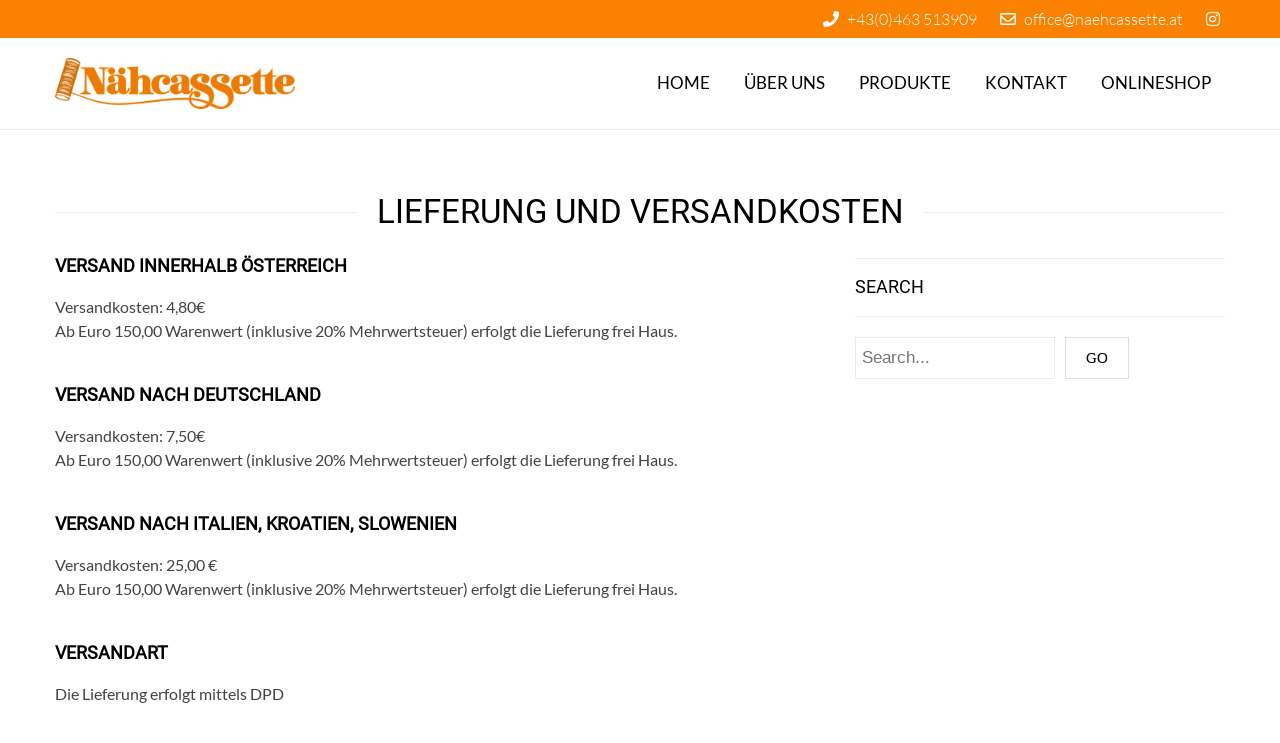

--- FILE ---
content_type: text/html; charset=UTF-8
request_url: https://www.naehcassette.at/lieferung-und-versandkosten/
body_size: 18463
content:
<!doctype html>
<html lang="de" xmlns:og="http://opengraphprotocol.org/schema/" xmlns:fb="http://www.facebook.com/2008/fbml" itemscope="itemscope" itemtype="http://schema.org/WebPage">
<head>
    	<meta charset="UTF-8" />
    	    <meta name="viewport" content="width=device-width, initial-scale=1, maximum-scale=1"/>
		<meta http-equiv="X-UA-Compatible" content="IE=EmulateIE10" >

		                    <meta name='robots' content='index, follow, max-image-preview:large, max-snippet:-1, max-video-preview:-1' />
	
	
	<!-- This site is optimized with the Yoast SEO plugin v26.6 - https://yoast.com/wordpress/plugins/seo/ -->
	<link media="all" href="https://www.naehcassette.at/wp-content/cache/autoptimize/css/autoptimize_ba41c8a77946bb63c44a1fd3799d2424.css" rel="stylesheet"><link media="(min-width: 1200px)" href="https://www.naehcassette.at/wp-content/cache/autoptimize/css/autoptimize_f50126e73e0f7a0acfd52b06c589512b.css" rel="stylesheet"><title>Lieferung und Versandkosten - Nähcassette</title>
	<link rel="canonical" href="https://www.naehcassette.at/lieferung-und-versandkosten/" />
	<meta property="og:locale" content="de_DE" />
	<meta property="og:type" content="article" />
	<meta property="og:title" content="Lieferung und Versandkosten - Nähcassette" />
	<meta property="og:url" content="https://www.naehcassette.at/lieferung-und-versandkosten/" />
	<meta property="og:site_name" content="Nähcassette" />
	<meta property="article:modified_time" content="2019-08-08T14:29:21+00:00" />
	<meta name="twitter:card" content="summary_large_image" />
	<script type="application/ld+json" class="yoast-schema-graph">{"@context":"https://schema.org","@graph":[{"@type":"WebPage","@id":"https://www.naehcassette.at/lieferung-und-versandkosten/","url":"https://www.naehcassette.at/lieferung-und-versandkosten/","name":"Lieferung und Versandkosten - Nähcassette","isPartOf":{"@id":"https://www.naehcassette.at/#website"},"datePublished":"2019-08-08T14:25:16+00:00","dateModified":"2019-08-08T14:29:21+00:00","breadcrumb":{"@id":"https://www.naehcassette.at/lieferung-und-versandkosten/#breadcrumb"},"inLanguage":"de","potentialAction":[{"@type":"ReadAction","target":["https://www.naehcassette.at/lieferung-und-versandkosten/"]}]},{"@type":"BreadcrumbList","@id":"https://www.naehcassette.at/lieferung-und-versandkosten/#breadcrumb","itemListElement":[{"@type":"ListItem","position":1,"name":"Startseite","item":"https://www.naehcassette.at/"},{"@type":"ListItem","position":2,"name":"Lieferung und Versandkosten"}]},{"@type":"WebSite","@id":"https://www.naehcassette.at/#website","url":"https://www.naehcassette.at/","name":"Nähcassette","description":"Seit 1980 alles rund um Naht und Knopf! Nähmaschinenverkauf, Nähmaschinenservice, Nähzubehör, Knöpfe, Reißverschlüsse vom Profi.","publisher":{"@id":"https://www.naehcassette.at/#organization"},"potentialAction":[{"@type":"SearchAction","target":{"@type":"EntryPoint","urlTemplate":"https://www.naehcassette.at/?s={search_term_string}"},"query-input":{"@type":"PropertyValueSpecification","valueRequired":true,"valueName":"search_term_string"}}],"inLanguage":"de"},{"@type":"Organization","@id":"https://www.naehcassette.at/#organization","name":"Nähcassette Nähmaschinen Nähzubehör Warenhandels GmbH","url":"https://www.naehcassette.at/","logo":{"@type":"ImageObject","inLanguage":"de","@id":"https://www.naehcassette.at/#/schema/logo/image/","url":"https://i0.wp.com/www.naehcassette.at/wp-content/uploads/2014/01/logo.png?fit=1024%2C219&ssl=1","contentUrl":"https://i0.wp.com/www.naehcassette.at/wp-content/uploads/2014/01/logo.png?fit=1024%2C219&ssl=1","width":1024,"height":219,"caption":"Nähcassette Nähmaschinen Nähzubehör Warenhandels GmbH"},"image":{"@id":"https://www.naehcassette.at/#/schema/logo/image/"}}]}</script>
	<!-- / Yoast SEO plugin. -->



<link rel="alternate" type="application/rss+xml" title="Nähcassette &raquo; Feed" href="https://www.naehcassette.at/feed/" />
<link rel="alternate" type="application/rss+xml" title="Nähcassette &raquo; Kommentar-Feed" href="https://www.naehcassette.at/comments/feed/" />
<meta property="og:title" content="Lieferung und Versandkosten"/><meta property="og:type" content="article"/><meta property="og:description" content=""/><meta property="og:url" content="https://www.naehcassette.at/lieferung-und-versandkosten/"/><meta property="og:site_name" content="Nähcassette"/><meta property="og:image" content="https://www.naehcassette.at/wp-content/themes/legenda/images/facebook-default.jpg"/>









<link rel='stylesheet' id='borlabs-cookie-css' href='https://www.naehcassette.at/wp-content/cache/autoptimize/css/autoptimize_single_962562f549569450a67ec026b3c6e043.css?ver=2.3.6-21' type='text/css' media='all' />







<link rel="preload" as="style" href="https://www.naehcassette.at/wp-content/cache/autoptimize/css/autoptimize_single_1f450cf2683ef7e4c7ba59474407a4ba.css?ver=1661260777" /><link rel="stylesheet" href="https://www.naehcassette.at/wp-content/cache/autoptimize/css/autoptimize_single_1f450cf2683ef7e4c7ba59474407a4ba.css?ver=1661260777" media="print" onload="this.media='all'"><noscript><link rel="stylesheet" href="//www.naehcassette.at/wp-content/uploads/omgf/omgf-stylesheet-91/omgf-stylesheet-91.css?ver=1661260777" /></noscript>
<script type="text/template" id="tmpl-variation-template">
	<div class="woocommerce-variation-description">{{{ data.variation.variation_description }}}</div>
	<div class="woocommerce-variation-price">{{{ data.variation.price_html }}}</div>
	<div class="woocommerce-variation-availability">{{{ data.variation.availability_html }}}</div>
</script>
<script type="text/template" id="tmpl-unavailable-variation-template">
	<p role="alert">Dieses Produkt ist leider nicht verfügbar. Bitte wähle eine andere Kombination.</p>
</script>
<script type="text/javascript" src="https://www.naehcassette.at/wp-includes/js/jquery/jquery.min.js?ver=3.7.1" id="jquery-core-js"></script>
<script type="text/javascript" src="https://www.naehcassette.at/wp-includes/js/jquery/jquery-migrate.min.js?ver=3.4.1" id="jquery-migrate-js"></script>
<script type="text/javascript" src="https://www.naehcassette.at/wp-content/plugins/responsive-lightbox/assets/prettyphoto/jquery.prettyPhoto.min.js?ver=3.1.6" id="responsive-lightbox-prettyphoto-js"></script>
<script type="text/javascript" src="https://www.naehcassette.at/wp-includes/js/underscore.min.js?ver=1.13.7" id="underscore-js"></script>
<script type="text/javascript" src="https://www.naehcassette.at/wp-content/plugins/responsive-lightbox/assets/infinitescroll/infinite-scroll.pkgd.min.js?ver=4.0.1" id="responsive-lightbox-infinite-scroll-js"></script>
<script type="text/javascript" id="responsive-lightbox-js-before">
/* <![CDATA[ */
var rlArgs = {"script":"prettyphoto","selector":"lightbox","customEvents":"","activeGalleries":true,"animationSpeed":"normal","slideshow":false,"slideshowDelay":5000,"slideshowAutoplay":false,"opacity":"0.75","showTitle":true,"allowResize":true,"allowExpand":true,"width":1080,"height":720,"separator":"\/","theme":"pp_default","horizontalPadding":20,"hideFlash":false,"wmode":"opaque","videoAutoplay":false,"modal":false,"deeplinking":false,"overlayGallery":true,"keyboardShortcuts":true,"social":false,"woocommerce_gallery":false,"ajaxurl":"https:\/\/www.naehcassette.at\/wp-admin\/admin-ajax.php","nonce":"678bbff4be","preview":false,"postId":8168,"scriptExtension":false};
/* ]]> */
</script>
<script type="text/javascript" src="https://www.naehcassette.at/wp-content/cache/autoptimize/js/autoptimize_single_046339c403d5b7205ee8e0bf75c8271b.js?ver=2.5.5" id="responsive-lightbox-js"></script>
<script type="text/javascript" src="https://www.naehcassette.at/wp-content/plugins/woocommerce/assets/js/jquery-blockui/jquery.blockUI.min.js?ver=2.7.0-wc.10.3.7" id="wc-jquery-blockui-js" data-wp-strategy="defer"></script>
<script type="text/javascript" id="wc-add-to-cart-js-extra">
/* <![CDATA[ */
var wc_add_to_cart_params = {"ajax_url":"\/wp-admin\/admin-ajax.php","wc_ajax_url":"\/?wc-ajax=%%endpoint%%","i18n_view_cart":"Warenkorb anzeigen","cart_url":"https:\/\/www.naehcassette.at\/warenkorb\/","is_cart":"","cart_redirect_after_add":"no"};
/* ]]> */
</script>
<script type="text/javascript" src="https://www.naehcassette.at/wp-content/plugins/woocommerce/assets/js/frontend/add-to-cart.min.js?ver=10.3.7" id="wc-add-to-cart-js" data-wp-strategy="defer"></script>
<script type="text/javascript" src="https://www.naehcassette.at/wp-content/plugins/woocommerce/assets/js/js-cookie/js.cookie.min.js?ver=2.1.4-wc.10.3.7" id="wc-js-cookie-js" defer="defer" data-wp-strategy="defer"></script>
<script type="text/javascript" id="woocommerce-js-extra">
/* <![CDATA[ */
var woocommerce_params = {"ajax_url":"\/wp-admin\/admin-ajax.php","wc_ajax_url":"\/?wc-ajax=%%endpoint%%","i18n_password_show":"Passwort anzeigen","i18n_password_hide":"Passwort ausblenden"};
/* ]]> */
</script>
<script type="text/javascript" src="https://www.naehcassette.at/wp-content/plugins/woocommerce/assets/js/frontend/woocommerce.min.js?ver=10.3.7" id="woocommerce-js" defer="defer" data-wp-strategy="defer"></script>
<script type="text/javascript" src="https://www.naehcassette.at/wp-content/cache/autoptimize/js/autoptimize_single_787fe4f547a6cb7f4ce4934641085910.js?ver=6.10.0" id="vc_woocommerce-add-to-cart-js-js"></script>
<script type="text/javascript" src="https://www.naehcassette.at/wp-content/themes/legenda/js/head.js?ver=6.7.4" id="head-js"></script>
<script type="text/javascript" id="wp-util-js-extra">
/* <![CDATA[ */
var _wpUtilSettings = {"ajax":{"url":"\/wp-admin\/admin-ajax.php"}};
/* ]]> */
</script>
<script type="text/javascript" src="https://www.naehcassette.at/wp-includes/js/wp-util.min.js?ver=6.7.4" id="wp-util-js"></script>
<script type="text/javascript" id="wc-add-to-cart-variation-js-extra">
/* <![CDATA[ */
var wc_add_to_cart_variation_params = {"wc_ajax_url":"\/?wc-ajax=%%endpoint%%","i18n_no_matching_variations_text":"Es entsprechen leider keine Produkte deiner Auswahl. Bitte w\u00e4hle eine andere Kombination.","i18n_make_a_selection_text":"Bitte w\u00e4hle die Produktoptionen, bevor du den Artikel in den Warenkorb legst.","i18n_unavailable_text":"Dieses Produkt ist leider nicht verf\u00fcgbar. Bitte w\u00e4hle eine andere Kombination.","i18n_reset_alert_text":"Deine Auswahl wurde zur\u00fcckgesetzt. Bitte w\u00e4hle Produktoptionen aus, bevor du den Artikel in den Warenkorb legst."};
/* ]]> */
</script>
<script type="text/javascript" src="https://www.naehcassette.at/wp-content/plugins/woocommerce/assets/js/frontend/add-to-cart-variation.min.js?ver=10.3.7" id="wc-add-to-cart-variation-js" data-wp-strategy="defer"></script>
<script type="text/javascript" id="et-custom-js-js-after">
/* <![CDATA[ */

            var ajaxFilterEnabled = 0;
            var successfullyAdded = 'successfully added to your shopping cart';
            var view_mode_default = 'grid_list';
            var catsAccordion = false;

                                            var checkoutUrl = 'https://www.naehcassette.at/kasse/';
                    var contBtn = 'Weiter einkaufen';
                    var checkBtn = 'Checkout';
                        
/* ]]> */
</script>
<script type="text/javascript" id="wc-gzd-add-to-cart-variation-js-extra">
/* <![CDATA[ */
var wc_gzd_add_to_cart_variation_params = {"wrapper":".product","price_selector":"p.price","replace_price":"1"};
/* ]]> */
</script>
<script type="text/javascript" src="https://www.naehcassette.at/wp-content/cache/autoptimize/js/autoptimize_single_3e946ac2935792adc702af79f18246f7.js?ver=3.20.4" id="wc-gzd-add-to-cart-variation-js" defer="defer" data-wp-strategy="defer"></script>
<link rel="https://api.w.org/" href="https://www.naehcassette.at/wp-json/" /><link rel="alternate" title="JSON" type="application/json" href="https://www.naehcassette.at/wp-json/wp/v2/pages/8168" /><link rel="EditURI" type="application/rsd+xml" title="RSD" href="https://www.naehcassette.at/xmlrpc.php?rsd" />
<meta name="generator" content="WordPress 6.7.4" />
<meta name="generator" content="WooCommerce 10.3.7" />
<link rel='shortlink' href='https://www.naehcassette.at/?p=8168' />
<link rel="alternate" title="oEmbed (JSON)" type="application/json+oembed" href="https://www.naehcassette.at/wp-json/oembed/1.0/embed?url=https%3A%2F%2Fwww.naehcassette.at%2Flieferung-und-versandkosten%2F" />
<link rel="alternate" title="oEmbed (XML)" type="text/xml+oembed" href="https://www.naehcassette.at/wp-json/oembed/1.0/embed?url=https%3A%2F%2Fwww.naehcassette.at%2Flieferung-und-versandkosten%2F&#038;format=xml" />
<meta name="generator" content="Redux 4.5.9" />	<noscript><style>.woocommerce-product-gallery{ opacity: 1 !important; }</style></noscript>
	<meta property="og:description" content="Seit 1980 alles rund um Naht und Knopf! Nähmaschinenverkauf, Nähmaschinenservice, Nähzubehör, Knöpfe, Reissverschlüsse &amp; Lederbearbeitung vom Profi."/><meta name="generator" content="Powered by WPBakery Page Builder - drag and drop page builder for WordPress."/>
<link rel="icon" href="https://www.naehcassette.at/wp-content/uploads/2020/06/cropped-fav-nc-32x32.png" sizes="32x32" />
<link rel="icon" href="https://www.naehcassette.at/wp-content/uploads/2020/06/cropped-fav-nc-192x192.png" sizes="192x192" />
<link rel="apple-touch-icon" href="https://www.naehcassette.at/wp-content/uploads/2020/06/cropped-fav-nc-180x180.png" />
<meta name="msapplication-TileImage" content="https://www.naehcassette.at/wp-content/uploads/2020/06/cropped-fav-nc-270x270.png" />
<noscript><style> .wpb_animate_when_almost_visible { opacity: 1; }</style></noscript><!-- WooCommerce Colors -->

<!--/WooCommerce Colors-->
		
		<!-- load font awesome -->
<link rel="stylesheet" href="https://use.fontawesome.com/releases/v5.2.0/css/all.css" integrity="sha384-hWVjflwFxL6sNzntih27bfxkr27PmbbK/iSvJ+a4+0owXq79v+lsFkW54bOGbiDQ" crossorigin="anonymous">
        <!--[if IE 9]><link rel="stylesheet" type="text/css" href="https://www.naehcassette.at/wp-content/themes/legenda/css/ie9.css"><![endif]-->

<meta name="generator" content="WP Rocket 3.20.2" data-wpr-features="wpr_image_dimensions wpr_preload_links wpr_desktop" /></head>
<body class="page-template-default page page-id-8168 3 theme-legenda woocommerce-no-js fixNav-enabled  top-cart-disabled  banner-mask- wide wpb-js-composer js-comp-ver-6.10.0 vc_responsive">
		
	<div data-rocket-location-hash="b03237b1a43c40c22c7a81cc2784b953" class="mobile-nav side-block">
		<div data-rocket-location-hash="6b14666a7ee527c13b275ce3230db93a" class="close-mobile-nav close-block">Navigation</div>
		<div data-rocket-location-hash="2f7246ef7d92dbe5936631b413a87ff5" class="menu-main-menu-container"><ul id="menu-main-menu" class="menu"><li id="menu-item-7955" class="menu-item menu-item-type-post_type menu-item-object-page menu-item-home menu-item-7955 item-level-0"><a href="https://www.naehcassette.at/">Home</a></li>
<li id="menu-item-605" class="menu-item menu-item-type-post_type menu-item-object-page menu-item-605 item-level-0"><a href="https://www.naehcassette.at/ueber-uns/">Über uns</a></li>
<li id="menu-item-662" class="menu-item menu-item-type-post_type menu-item-object-page menu-item-has-children menu-parent-item menu-item-662 item-level-0"><a href="https://www.naehcassette.at/produkte/">Produkte</a>
<ul class="sub-menu">
	<li id="menu-item-8135" class="menu-item menu-item-type-custom menu-item-object-custom menu-item-8135 item-level-1"><a href="https://www.naehcassette.at/project/kurzwaren-naehzubehoer-haekelnadeln-stricknadeln/">Kurzwaren/Nähzubehör</a></li>
	<li id="menu-item-8136" class="menu-item menu-item-type-custom menu-item-object-custom menu-item-8136 item-level-1"><a href="/project/applikationen/">Applikationen</a></li>
	<li id="menu-item-8138" class="menu-item menu-item-type-custom menu-item-object-custom menu-item-8138 item-level-1"><a href="/project/reissverschluesse/">Reissverschlüsse &#038; Reparaturen</a></li>
	<li id="menu-item-8137" class="menu-item menu-item-type-custom menu-item-object-custom menu-item-8137 item-level-1"><a href="/project/naehfaedenundgarne/">Nähfäden / Garne</a></li>
	<li id="menu-item-8140" class="menu-item menu-item-type-custom menu-item-object-custom menu-item-8140 item-level-1"><a href="/project/baender">Bänder</a></li>
	<li id="menu-item-8139" class="menu-item menu-item-type-custom menu-item-object-custom menu-item-8139 item-level-1"><a href="/project/gummibaender/">Gummibänder</a></li>
	<li id="menu-item-8142" class="menu-item menu-item-type-custom menu-item-object-custom menu-item-8142 item-level-1"><a href="/project/spitzenbaender/">Spitzenbänder</a></li>
	<li id="menu-item-8141" class="menu-item menu-item-type-custom menu-item-object-custom menu-item-8141 item-level-1"><a href="/project/zubehoer-inneneinrichtung/">Vorhangzubehör</a></li>
	<li id="menu-item-8143" class="menu-item menu-item-type-custom menu-item-object-custom menu-item-8143 item-level-1"><a href="/project/einlagenstoffe/">Einlagenstoffe &#8211; Stoffe</a></li>
	<li id="menu-item-8145" class="menu-item menu-item-type-custom menu-item-object-custom menu-item-8145 item-level-1"><a href="/project/verschluesse">Verschluesse</a></li>
	<li id="menu-item-8146" class="menu-item menu-item-type-custom menu-item-object-custom menu-item-8146 item-level-1"><a href="/project/knoepfe/">Knöpfe</a></li>
	<li id="menu-item-8147" class="menu-item menu-item-type-custom menu-item-object-custom menu-item-8147 item-level-1"><a href="/project/webetiketten/">Webetiketten</a></li>
	<li id="menu-item-8148" class="menu-item menu-item-type-custom menu-item-object-custom menu-item-8148 item-level-1"><a href="/project/naehmaschinenservice/">Nähmaschinen &#038; Service</a></li>
</ul>
</li>
<li id="menu-item-553" class="menu-item menu-item-type-post_type menu-item-object-page menu-item-553 item-level-0"><a href="https://www.naehcassette.at/kontakt/">Kontakt</a></li>
<li id="menu-item-9427" class="menu-item menu-item-type-post_type menu-item-object-page menu-item-9427 item-level-0"><a href="https://www.naehcassette.at/shop/">Onlineshop</a></li>
<li id="menu-item-8103" class="visible-mobile menu-item menu-item-type-custom menu-item-object-custom menu-item-8103 item-level-0"><a href="tel:0043463513909">» ANRUFEN</a></li>
<li class="menu-item item-level-0 wpmenucartli wpmenucart-display-standard menu-item empty-wpmenucart" id="wpmenucartli"><a class="wpmenucart-contents empty-wpmenucart" style="display:none">&nbsp;</a></li></ul></div>
		
		
		
			</div>

	
	

					<div data-rocket-location-hash="6a08374a2e22dd9a8fe1c4ef2f63d959" class="fixed-header-area fixed-menu-type header-color-dark">
			<div data-rocket-location-hash="58914821f0048ff3cd38ae1f86fb461e" class="fixed-header">
				<div data-rocket-location-hash="c2b2a1461d8b94e639cd80a05325878c" class="container">
					<div class="menu-wrapper">

					    <div class="menu-icon hidden-desktop"><i class="icon-reorder"></i></div>
						<div class="logo-with-menu">
							<a href="https://www.naehcassette.at"><img width="300" height="64" src="https://www.naehcassette.at/wp-content/uploads/2014/01/logo-300x64.png" alt="Nähcassette" /></a>    
    						</div>

						<div class="modal-buttons">
																											</div>

                        <div class="menu-main-menu-container"><ul id="menu-main-menu-1" class="menu"><li class="menu-item menu-item-type-post_type menu-item-object-page menu-item-home menu-item-7955 item-level-0 menu-dropdown columns-2"><a href="https://www.naehcassette.at/" class="item-link">Home</a></li>
<li class="menu-item menu-item-type-post_type menu-item-object-page menu-item-605 item-level-0 menu-dropdown columns-2"><a href="https://www.naehcassette.at/ueber-uns/" class="item-link">Über uns</a></li>
<li class="menu-item menu-item-type-post_type menu-item-object-page menu-item-has-children menu-parent-item menu-item-662 item-level-0 menu-dropdown columns-2"><a href="https://www.naehcassette.at/produkte/" class="item-link">Produkte</a>
<div class="nav-sublist-dropdown"><div data-rocket-location-hash="68e122c6b23b4519e49c5a2a57b5f054" class="container">

<ul>
	<li class="menu-item menu-item-type-custom menu-item-object-custom menu-item-8135 item-level-1"><a href="https://www.naehcassette.at/project/kurzwaren-naehzubehoer-haekelnadeln-stricknadeln/" class="item-link">Kurzwaren/Nähzubehör</a></li>
	<li class="menu-item menu-item-type-custom menu-item-object-custom menu-item-8136 item-level-1"><a href="/project/applikationen/" class="item-link">Applikationen</a></li>
	<li class="menu-item menu-item-type-custom menu-item-object-custom menu-item-8138 item-level-1"><a href="/project/reissverschluesse/" class="item-link">Reissverschlüsse &#038; Reparaturen</a></li>
	<li class="menu-item menu-item-type-custom menu-item-object-custom menu-item-8137 item-level-1"><a href="/project/naehfaedenundgarne/" class="item-link">Nähfäden / Garne</a></li>
	<li class="menu-item menu-item-type-custom menu-item-object-custom menu-item-8140 item-level-1"><a href="/project/baender" class="item-link">Bänder</a></li>
	<li class="menu-item menu-item-type-custom menu-item-object-custom menu-item-8139 item-level-1"><a href="/project/gummibaender/" class="item-link">Gummibänder</a></li>
	<li class="menu-item menu-item-type-custom menu-item-object-custom menu-item-8142 item-level-1"><a href="/project/spitzenbaender/" class="item-link">Spitzenbänder</a></li>
	<li class="menu-item menu-item-type-custom menu-item-object-custom menu-item-8141 item-level-1"><a href="/project/zubehoer-inneneinrichtung/" class="item-link">Vorhangzubehör</a></li>
	<li class="menu-item menu-item-type-custom menu-item-object-custom menu-item-8143 item-level-1"><a href="/project/einlagenstoffe/" class="item-link">Einlagenstoffe &#8211; Stoffe</a></li>
	<li class="menu-item menu-item-type-custom menu-item-object-custom menu-item-8145 item-level-1"><a href="/project/verschluesse" class="item-link">Verschluesse</a></li>
	<li class="menu-item menu-item-type-custom menu-item-object-custom menu-item-8146 item-level-1"><a href="/project/knoepfe/" class="item-link">Knöpfe</a></li>
	<li class="menu-item menu-item-type-custom menu-item-object-custom menu-item-8147 item-level-1"><a href="/project/webetiketten/" class="item-link">Webetiketten</a></li>
	<li class="menu-item menu-item-type-custom menu-item-object-custom menu-item-8148 item-level-1"><a href="/project/naehmaschinenservice/" class="item-link">Nähmaschinen &#038; Service</a></li>
</ul>

</div></div><!-- .nav-sublist-dropdown -->
</li>
<li class="menu-item menu-item-type-post_type menu-item-object-page menu-item-553 item-level-0 menu-dropdown columns-2"><a href="https://www.naehcassette.at/kontakt/" class="item-link">Kontakt</a></li>
<li class="menu-item menu-item-type-post_type menu-item-object-page menu-item-9427 item-level-0 menu-dropdown columns-2"><a href="https://www.naehcassette.at/shop/" class="item-link">Onlineshop</a></li>
<li class="visible-mobile menu-item menu-item-type-custom menu-item-object-custom menu-item-8103 item-level-0 menu-dropdown columns-2"><a href="tel:0043463513909" class="item-link">» ANRUFEN</a></li>
<li class="menu-item item-level-0 menu-dropdown columns-2 wpmenucartli wpmenucart-display-standard menu-item empty-wpmenucart" id="wpmenucartli"><a class="wpmenucart-contents empty-wpmenucart" style="display:none">&nbsp;</a></li></ul></div>
					</div>
				</div>
			</div>
		</div>
	
	
	<div data-rocket-location-hash="85acc8b2e7b3976807ec658f50cdffe0" class="page-wrapper">

	 
	<div data-rocket-location-hash="8737b20acbff114232c93eb42d355b4a" class="header-wrapper header-type-3 light cart-disabled">
					<div data-rocket-location-hash="8d4b922078c450769c61a72fe2146e77" class="top-bar">
				<div data-rocket-location-hash="86e7759ebf0c59d073be9e2ac56e107d" class="container">
					<div class="row-fluid">
						<div class="languages-area">
							<div id="custom_html-2" class="widget_text widget_custom_html"><div class="textwidget custom-html-widget"><a href="tel:0043463513909"><i class="fas fa-phone"></i> +43(0)463 513909</a> <a href="mailto:office@naehcassette.at"><i class="far fa-envelope"></i> office@naehcassette.at</a> <a href="https://www.instagram.com/naehcassette/?hl=de" target="_blank"><i class="fab fa-instagram"></i></a></div></div><!-- //sidebar-widget -->						</div>

						
						
									<a href="https://www.naehcassette.at/warenkorb/" class="cart-summ" data-items-count="0">
				<div class="cart-bag">
					Cart					0 items for					<span class="price-summ cart-totals"><span class="woocommerce-Price-amount amount"><bdi>0,00&nbsp;<span class="woocommerce-Price-currencySymbol">&euro;</span></bdi></span></span>
				</div>
			</a>
        

						


						
																	</div>
				</div>
			</div>
		
		<header data-rocket-location-hash="98639f60b3a9736c5f39aa5f0014953e" class="header header3 light cart-ghost">

			<div data-rocket-location-hash="9977d61c3ff181bf93d694767789968e" class="container">
				<div class="table-row">

    				
					<div class="logo"><a href="https://www.naehcassette.at"><img width="300" height="64" src="https://www.naehcassette.at/wp-content/uploads/2014/01/logo-300x64.png" alt="Nähcassette" /></a>    
    </div>

					
					
								            		        						<div class="menu-icon hidden-desktop"><i class="icon-reorder"></i></div>
				</div>
			</div>

		</header>
		<div data-rocket-location-hash="112376465fe713f83cab4578d10f0604" class="main-nav visible-desktop">
			<div class="double-border">
				<div data-rocket-location-hash="4c540835e72d0520b255e1d4586334f4" class="container">
					<div class="menu-wrapper menu-type">
						<div class="logo-with-menu">
							<a href="https://www.naehcassette.at"><img width="300" height="64" src="https://www.naehcassette.at/wp-content/uploads/2014/01/logo-300x64.png" alt="Nähcassette" /></a>    
    						</div>
						<div class="menu-main-menu-container"><ul id="menu-main-menu-2" class="menu"><li class="menu-item menu-item-type-post_type menu-item-object-page menu-item-home menu-item-7955 item-level-0 menu-dropdown columns-2"><a href="https://www.naehcassette.at/" class="item-link">Home</a></li>
<li class="menu-item menu-item-type-post_type menu-item-object-page menu-item-605 item-level-0 menu-dropdown columns-2"><a href="https://www.naehcassette.at/ueber-uns/" class="item-link">Über uns</a></li>
<li class="menu-item menu-item-type-post_type menu-item-object-page menu-item-has-children menu-parent-item menu-item-662 item-level-0 menu-dropdown columns-2"><a href="https://www.naehcassette.at/produkte/" class="item-link">Produkte</a>
<div class="nav-sublist-dropdown"><div class="container">

<ul>
	<li class="menu-item menu-item-type-custom menu-item-object-custom menu-item-8135 item-level-1"><a href="https://www.naehcassette.at/project/kurzwaren-naehzubehoer-haekelnadeln-stricknadeln/" class="item-link">Kurzwaren/Nähzubehör</a></li>
	<li class="menu-item menu-item-type-custom menu-item-object-custom menu-item-8136 item-level-1"><a href="/project/applikationen/" class="item-link">Applikationen</a></li>
	<li class="menu-item menu-item-type-custom menu-item-object-custom menu-item-8138 item-level-1"><a href="/project/reissverschluesse/" class="item-link">Reissverschlüsse &#038; Reparaturen</a></li>
	<li class="menu-item menu-item-type-custom menu-item-object-custom menu-item-8137 item-level-1"><a href="/project/naehfaedenundgarne/" class="item-link">Nähfäden / Garne</a></li>
	<li class="menu-item menu-item-type-custom menu-item-object-custom menu-item-8140 item-level-1"><a href="/project/baender" class="item-link">Bänder</a></li>
	<li class="menu-item menu-item-type-custom menu-item-object-custom menu-item-8139 item-level-1"><a href="/project/gummibaender/" class="item-link">Gummibänder</a></li>
	<li class="menu-item menu-item-type-custom menu-item-object-custom menu-item-8142 item-level-1"><a href="/project/spitzenbaender/" class="item-link">Spitzenbänder</a></li>
	<li class="menu-item menu-item-type-custom menu-item-object-custom menu-item-8141 item-level-1"><a href="/project/zubehoer-inneneinrichtung/" class="item-link">Vorhangzubehör</a></li>
	<li class="menu-item menu-item-type-custom menu-item-object-custom menu-item-8143 item-level-1"><a href="/project/einlagenstoffe/" class="item-link">Einlagenstoffe &#8211; Stoffe</a></li>
	<li class="menu-item menu-item-type-custom menu-item-object-custom menu-item-8145 item-level-1"><a href="/project/verschluesse" class="item-link">Verschluesse</a></li>
	<li class="menu-item menu-item-type-custom menu-item-object-custom menu-item-8146 item-level-1"><a href="/project/knoepfe/" class="item-link">Knöpfe</a></li>
	<li class="menu-item menu-item-type-custom menu-item-object-custom menu-item-8147 item-level-1"><a href="/project/webetiketten/" class="item-link">Webetiketten</a></li>
	<li class="menu-item menu-item-type-custom menu-item-object-custom menu-item-8148 item-level-1"><a href="/project/naehmaschinenservice/" class="item-link">Nähmaschinen &#038; Service</a></li>
</ul>

</div></div><!-- .nav-sublist-dropdown -->
</li>
<li class="menu-item menu-item-type-post_type menu-item-object-page menu-item-553 item-level-0 menu-dropdown columns-2"><a href="https://www.naehcassette.at/kontakt/" class="item-link">Kontakt</a></li>
<li class="menu-item menu-item-type-post_type menu-item-object-page menu-item-9427 item-level-0 menu-dropdown columns-2"><a href="https://www.naehcassette.at/shop/" class="item-link">Onlineshop</a></li>
<li class="visible-mobile menu-item menu-item-type-custom menu-item-object-custom menu-item-8103 item-level-0 menu-dropdown columns-2"><a href="tel:0043463513909" class="item-link">» ANRUFEN</a></li>
<li class="menu-item item-level-0 menu-dropdown columns-2 wpmenucartli wpmenucart-display-standard menu-item empty-wpmenucart" id="wpmenucartli"><a class="wpmenucart-contents empty-wpmenucart" style="display:none">&nbsp;</a></li></ul></div>					</div>
				</div>
			</div>
		</div>

			</div>


	<div data-rocket-location-hash="8503677ae0c39261494fd861d60fad30" class="page-heading bc-type- " style="">
        <div class="container">
            <div class="row-fluid">
                <div class="span12 a-center">

                    
                        <h1 class="title">
                            <span>                                Lieferung und Versandkosten                            </span>
                        </h1>
                            <div class="breadcrumbs"><div id="breadcrumb"><a href="https://www.naehcassette.at">Home</a> <span class="delimeter">/</span> <span class="current">Lieferung und Versandkosten</span></div><a class="back-to" href="javascript: history.go(-1)"><span>â€¹</span>zur vorherigen Seite</a></div>                    
                </div>
            </div>
        </div>
    </div>


<div class="container">
	<div data-rocket-location-hash="72d6f77650fdcec2020d0b1a94af7085" class="page-content sidebar-position-right responsive-sidebar-bottom">
		<div class="row-fluid">
						
			<div class="content span8">
									
					<section class="wpb-content-wrapper"><div class="vc_row wpb_row vc_row-fluid"><div class="wpb_column vc_column_container vc_col-sm-12"><div class="vc_column-inner"><div class="wpb_wrapper">
	<div class="wpb_text_column wpb_content_element " >
		<div class="wpb_wrapper">
			<h4><strong>Versand innerhalb Österreich</strong></h4>
<p>Versandkosten: 4,80€<br />
Ab Euro 150,00 Warenwert (inklusive 20% Mehrwertsteuer) erfolgt die Lieferung frei Haus.</p>
<p>&nbsp;</p>
<h4><strong>Versand nach Deutschland</strong></h4>
<p>Versandkosten: 7,50€<br />
Ab Euro 150,00 Warenwert (inklusive 20% Mehrwertsteuer) erfolgt die Lieferung frei Haus.</p>
<p>&nbsp;</p>
<h4><strong>Versand nach Italien, Kroatien, Slowenien</strong></h4>
<p>Versandkosten: 25,00 €<br />
Ab Euro 150,00 Warenwert (inklusive 20% Mehrwertsteuer) erfolgt die Lieferung frei Haus.</p>
<p>&nbsp;</p>
<h4><strong>Versandart</strong></h4>
<p>Die Lieferung erfolgt mittels DPD</p>
<p>&nbsp;</p>
<h4><strong>Lieferzeit</strong></h4>
<p>Nach Einlangen des Rechnungsbetrages auf unserem Konto wird per Onlineshop bestellte Ware an Sie innerhalb folgender Zeiten versendet:</p>
<p>Lieferungen in Österreich und Europäische Union: Versand innerhalb von 48 Stunden</p>
<p>Bei <strong>Abholung vor Ort</strong> &#8211; Bestellungen stellen wir lagernde Ware innerhalb von 6 Stunden bereit.<br />
Ist die Ware nicht lagernd, informieren wir sie per E-Mail über die Lieferzeit.</p>
<p>&nbsp;</p>
<h4><strong>Lieferung außerhalb der Europäischen Union</strong></h4>
<p>Leider bieten wir aus logistischen Gründen zur Zeit keine Lierfermöglichkeiten außerhalb der europäischen Union an.</p>

		</div>
	</div>
</div></div></div></div>
</section>
					<div class="post-navigation">
											</div>
					
					
				
			</div>

							<div class="span4 sidebar sidebar-right">
						
	<div class="sidebar-widget">
		<h4 class="widget-title">Search</h4>
		
<form method="get" id="searchform" class="hide-input" action="https://www.naehcassette.at/">
	<input type="text" name="s" placeholder="Search..." />
    <input type="hidden" name="post_type" value="post" />
    <input type="submit" value="Go" class="button" />
    <div class="clear"></div>
</form>	</div>

					</div>
					</div><!-- end row-fluid -->

	</div>
</div><!-- end container -->
	
		
	    
	

				<footer data-rocket-location-hash="45d70b4edfa814c1af98df827384f607" class="footer footer-bottom-3">
			<div class="container">
                                    <p><div class="vc_row wpb_row vc_row-fluid vc_custom_1533644842981"><div class="wpb_column vc_column_container vc_col-sm-4 vc_col-md-3"><div class="vc_column-inner"><div class="wpb_wrapper">
	<div class="wpb_text_column wpb_content_element " >
		<div class="wpb_wrapper">
			<h3 style="font-size: 1.5em;">Nähcassette Warenhandel</h3>
<p>Seit 1980 alles rund ums Nähen und Knöpfe!</p>
<p style="font-size: 1.5em;">Nähcassette bietet Reißverschlussreparaturen, Nähmaschinen Verkauf, Nähmaschinen Service und Nähzubehör in Klagenfurt an.</p>

		</div>
	</div>
</div></div></div><div class="wpb_column vc_column_container vc_col-sm-3"><div class="vc_column-inner"><div class="wpb_wrapper">
	<div class="wpb_text_column wpb_content_element " >
		<div class="wpb_wrapper">
			<p><strong style="color: #ffffff; font-size: 1.25em; text-transform: uppercase;">KONTAKT</strong></p>
<p style="font-size: 1.25em;">Postgasse 2<br />
9020 Klagenfurt am Wörthersee<br />
Austria</p>
<p style="font-size: 1.25em;"><strong>Tel.:</strong> +43(0)463 513909<br />
<strong>Tel:</strong> +43(0)463 <span lang="DE-AT">513656</span><br />
<strong>E-Mail:</strong> <a href="mailto:office@naehcassette.at">office@naehcassette.at</a></p>
<p style="margin-top: 15px;"><strong style="color: #ffffff; font-size: 1.25em; text-transform: uppercase;">Geschäftszeiten</strong></p>
<p style="font-size: 1.25em;">Mo: 09.00 - 13.00 Uhr<br />
Di - Fr:  9.00 - 12.30 u. 13.30 - 16.30 Uhr</p>

		</div>
	</div>
</div></div></div><div class="wpb_column vc_column_container vc_col-sm-3"><div class="vc_column-inner"><div class="wpb_wrapper">
	<div class="wpb_text_column wpb_content_element " >
		<div class="wpb_wrapper">
			<p><strong style="color: #ffffff; font-size: 1.25em; text-transform: uppercase;">SERVICES</strong></p>
<ul class="footer_menu">
<li><a href="/project/reissverschluesse/">Reißverschluss­reparatur</a></li>
<li><a href="/project/naehmaschinenservice/">Nähmaschinen­services</a></li>
<li><a href="/project/lederwarenundaccessoires/">Leder­bearbeitung</a></li>
</ul>

		</div>
	</div>
</div></div></div><div class="wpb_column vc_column_container vc_col-sm-3"><div class="vc_column-inner"><div class="wpb_wrapper">
	<div class="wpb_text_column wpb_content_element " >
		<div class="wpb_wrapper">
			<p><strong style="color: #ffffff; font-size: 1.25em; text-transform: uppercase;">INFO</strong></p>
<ul class="footer_menu">
<li><a href="/">Home</a></li>
<li><a href="/ueber-uns/">Über uns</a></li>
<li><a href="/produkte/">Produkte</a></li>
<li><a href="/kontakt">Kontakt</a></li>
<li><a href="/agb">AGB</a></li>
<li><a href="/datenschutz">Datenschutz</a></li>
<li><a href="/Impressum/">Impressum</a></li>
<li><a href="/lieferung-und-versandkosten/">Lieferung &amp; Versandkosten</a></li>
</ul>

		</div>
	</div>
</div></div></div></div></p>
                 
			</div>
		</footer>
	
			<div data-rocket-location-hash="30bc296759f6bea7a574cec7d9697762" class="copyright copyright-3">
			<div class="container">
				<div class="row-fluid">
					<div class="span6">
						 
							<div id="text-7" class="footer-sidebar-widget widget_text">			<div class="textwidget">© 2023 Nähcassette, VMS Warenhandels & Yachtcharter GmbH</div>
		</div><!-- //footer-sidebar-widget -->	
											</div>

					<div class="span6 a-right">
						 
							<div id="text-8" class="footer-sidebar-widget widget_text">			<div class="textwidget"><h3>Nähmaschinen</h3>
<p>•</p>
<h3>Nähzubehör</h3>
<p>•</p>
<h3>Knöpfe</h3>
<p>•</p>
<h3>Spitzen</h3>
<p>•</p>
<h3>Lederarmbänder</h3>
</div>
		</div><!-- //footer-sidebar-widget -->	
											</div>
				</div>
	            <div class="row-fluid">
	                	                	<div class="span12 responsive-switcher a-center visible-phone visible-tablet ">
	                    		                    		<a href="https://www.naehcassette.at/?responsive=off"><i class="icon-mobile-phone"></i></a> Mobile version: 
	                    		<a href="https://www.naehcassette.at/?responsive=off">Enabled</a>
	                    		                	</div>
	                  
	            </div>
			</div>
		</div>
	
	</div> <!-- page wrapper -->
	
	            <div data-rocket-location-hash="aa0d55dec9a03e7995f320aa6b1533cf" id="searchModal" class="mfp-hide modal-type-1 zoom-anim-dialog" role="search">
                <div data-rocket-location-hash="39e8c259648077f1fd1805be065473c3" class="modal-dialog text-center">
                    <h3 class="large-h">Search</h3>
                    <small class="mini-text">Use the search box to find the product you are looking for.</small>

                        
        
	<form action="https://www.naehcassette.at/" id="searchform" class="hide-input" method="get"> 
	    <input type="text" value="Search for products"  onblur="if(this.value=='')this.value='Search for products'" onfocus="if(this.value=='Search for products')this.value=''" name="s" id="s" />
	    <input type="hidden" name="post_type" value="product" />
	    <input type="submit" value="Go" class="button active filled"  /> 
	    <div class="clear"></div>
	</form>

                </div>
            </div>
        			<div data-rocket-location-hash="cadcd015236062277bf87f1e8f13cefb" id="loginModal" class="modal hide fade" tabindex="-1" role="dialog" aria-hidden="true">
				<div data-rocket-location-hash="263f9132eeddbae15e19574f75437918">
					<div data-rocket-location-hash="027dc3b6d8057719765076ad8acaf578" class="modal-header">
						<button type="button" class="close" data-dismiss="modal" aria-hidden="true">×</button>
						<h3 class="title"><span>Login</span></h3>
					</div>
					<div data-rocket-location-hash="2daea016b4fa0661b301d39967b77f5f" class="modal-body">
												<form method="post" class="login">
							<p class="form-row form-row-first">
								<label for="username">Username or email <span class="required">*</span></label>
								<input type="text" class="input-text" name="username" />
							</p>
							<p class="form-row form-row-last">
								<label for="password">Password <span class="required">*</span></label>
								<input class="input-text" type="password" name="password" />
							</p>
							<div class="clear"></div>

							<p class="form-row">
								<input type="hidden" id="_wpnonce" name="_wpnonce" value="7087e16b5f" /><input type="hidden" name="_wp_http_referer" value="/lieferung-und-versandkosten/" />								<input type="submit" class="button filled active" name="login" value="Login" />
								<a class="lost_password" href="https://www.naehcassette.at/lost-password/?page_id=8170">Lost Password?</a>
								<a href="https://www.naehcassette.at/?page_id=8170" class="right">Create Account</a>
							</p>
						</form>
					</div>
				</div>
			</div>
		<div data-rocket-location-hash="5dcb2194aaa3b3470a67ba6cf975a8f9" id="cartModal" class="modal hide fade" tabindex="-1" role="dialog" aria-hidden="true"><div data-rocket-location-hash="3a498c658845adae4fd5627c4b234884" id="shopping-cart-modal">			<div data-rocket-location-hash="e03283905d71c93ab2f90ab58d02eeeb" class="modal-header">
				<button type="button" class="close" data-dismiss="modal" aria-hidden="true">×</button>
				<h3 class="title"><span>Cart</span></h3>
			</div>
		<div data-rocket-location-hash="439407008b4f207c3dd51458b4bdcc11" class="modal-body">			<div class="shopping-cart-modal a-right" >
			    <div class="cart-popup-container">
				    <div class="cart-popup">
				    	<div class="widget_shopping_cart_content">
						<p class="woocommerce-mini-cart__empty-message empty a-center">No products in the cart.</p>						</div>
				    </div>
			    </div>
			</div>

	    </div></div></div>
	<!--googleoff: all--><div data-nosnippet><script id="BorlabsCookieBoxWrap" type="text/template"><div
    id="BorlabsCookieBox"
    class="BorlabsCookie"
    role="dialog"
    aria-labelledby="CookieBoxTextHeadline"
    aria-describedby="CookieBoxTextDescription"
    aria-modal="true"
>
    <div class="middle-center" style="display: none;">
        <div class="_brlbs-box-wrap">
            <div class="_brlbs-box _brlbs-box-advanced">
                <div class="cookie-box">
                    <div class="container">
                        <div class="row">
                            <div class="col-12">
                                <div class="_brlbs-flex-center">
                                    
                                    <span role="heading" aria-level="3" class="_brlbs-h3" id="CookieBoxTextHeadline">Datenschutzeinstellungen</span>
                                </div>

                                <p id="CookieBoxTextDescription"><span class="_brlbs-paragraph _brlbs-text-description">Wir nutzen Cookies auf unserer Website. Einige von ihnen sind essenziell, während andere uns helfen, diese Website und Ihre Erfahrung zu verbessern.</span> <span class="_brlbs-paragraph _brlbs-text-confirm-age">Wenn Sie unter 16 Jahre alt sind und Ihre Zustimmung zu freiwilligen Diensten geben möchten, müssen Sie Ihre Erziehungsberechtigten um Erlaubnis bitten.</span> <span class="_brlbs-paragraph _brlbs-text-technology">Wir verwenden Cookies und andere Technologien auf unserer Website. Einige von ihnen sind essenziell, während andere uns helfen, diese Website und Ihre Erfahrung zu verbessern.</span> <span class="_brlbs-paragraph _brlbs-text-personal-data">Personenbezogene Daten können verarbeitet werden (z. B. IP-Adressen), z. B. für personalisierte Anzeigen und Inhalte oder Anzeigen- und Inhaltsmessung.</span> <span class="_brlbs-paragraph _brlbs-text-more-information">Weitere Informationen über die Verwendung Ihrer Daten finden Sie in unserer  <a class="_brlbs-cursor" href="https://www.naehcassette.at/datenschutz/">Datenschutzerklärung</a>.</span> <span class="_brlbs-paragraph _brlbs-text-revoke">Sie können Ihre Auswahl jederzeit unter <a class="_brlbs-cursor" href="#" data-cookie-individual>Einstellungen</a> widerrufen oder anpassen.</span></p>

                                                                    <fieldset>
                                        <legend class="sr-only">Datenschutzeinstellungen</legend>
                                        <ul>
                                                                                                <li>
                                                        <label class="_brlbs-checkbox">
                                                            Essenziell                                                            <input
                                                                id="checkbox-essential"
                                                                tabindex="0"
                                                                type="checkbox"
                                                                name="cookieGroup[]"
                                                                value="essential"
                                                                 checked                                                                 disabled                                                                data-borlabs-cookie-checkbox
                                                            >
                                                            <span class="_brlbs-checkbox-indicator"></span>
                                                        </label>
                                                    </li>
                                                                                                    <li>
                                                        <label class="_brlbs-checkbox">
                                                            Statistiken                                                            <input
                                                                id="checkbox-statistics"
                                                                tabindex="0"
                                                                type="checkbox"
                                                                name="cookieGroup[]"
                                                                value="statistics"
                                                                 checked                                                                                                                                data-borlabs-cookie-checkbox
                                                            >
                                                            <span class="_brlbs-checkbox-indicator"></span>
                                                        </label>
                                                    </li>
                                                                                                    <li>
                                                        <label class="_brlbs-checkbox">
                                                            Externe Medien                                                            <input
                                                                id="checkbox-external-media"
                                                                tabindex="0"
                                                                type="checkbox"
                                                                name="cookieGroup[]"
                                                                value="external-media"
                                                                 checked                                                                                                                                data-borlabs-cookie-checkbox
                                                            >
                                                            <span class="_brlbs-checkbox-indicator"></span>
                                                        </label>
                                                    </li>
                                                                                        </ul>
                                    </fieldset>

                                    
                                                                    <p class="_brlbs-accept">
                                        <a
                                            href="#"
                                            tabindex="0"
                                            role="button"
                                            class="_brlbs-btn _brlbs-btn-accept-all _brlbs-cursor"
                                            data-cookie-accept-all
                                        >
                                            Alle akzeptieren                                        </a>
                                    </p>

                                    <p class="_brlbs-accept">
                                        <a
                                            href="#"
                                            tabindex="0"
                                            role="button"
                                            id="CookieBoxSaveButton"
                                            class="_brlbs-btn _brlbs-cursor"
                                            data-cookie-accept
                                        >
                                            Speichern                                        </a>
                                    </p>
                                
                                                                    <p class="_brlbs-refuse-btn">
                                        <a
                                            class="_brlbs-btn _brlbs-cursor"
                                            href="#"
                                            tabindex="0"
                                            role="button"
                                            data-cookie-refuse
                                        >
                                            Nur essenzielle Cookies akzeptieren                                        </a>
                                    </p>
                                
                                <p class="_brlbs-manage-btn ">
                                    <a href="#" class="_brlbs-cursor _brlbs-btn " tabindex="0" role="button" data-cookie-individual>
                                        Individuelle Datenschutzeinstellungen                                    </a>
                                </p>

                                <p class="_brlbs-legal">
                                    <a href="#" class="_brlbs-cursor" tabindex="0" role="button" data-cookie-individual>
                                        Cookie-Details                                    </a>

                                                                            <span class="_brlbs-separator"></span>
                                        <a href="https://www.naehcassette.at/datenschutz/" tabindex="0" role="button">
                                            Datenschutzerklärung                                        </a>
                                    
                                                                            <span class="_brlbs-separator"></span>
                                        <a href="https://www.naehcassette.at/impressum/" tabindex="0" role="button">
                                            Impressum                                        </a>
                                                                    </p>
                            </div>
                        </div>
                    </div>
                </div>

                <div
    class="cookie-preference"
    aria-hidden="true"
    role="dialog"
    aria-describedby="CookiePrefDescription"
    aria-modal="true"
>
    <div data-rocket-location-hash="7dacf0b0a41b538f622b466e51061e20" class="container not-visible">
        <div data-rocket-location-hash="ea28551f18efd9ca5e5cb6ef1136f04c" class="row no-gutters">
            <div class="col-12">
                <div class="row no-gutters align-items-top">
                    <div class="col-12">
                        <div class="_brlbs-flex-center">
                                                    <span role="heading" aria-level="3" class="_brlbs-h3">Datenschutzeinstellungen</span>
                        </div>

                        <p id="CookiePrefDescription">
                            <span class="_brlbs-paragraph _brlbs-text-confirm-age">Wenn Sie unter 16 Jahre alt sind und Ihre Zustimmung zu freiwilligen Diensten geben möchten, müssen Sie Ihre Erziehungsberechtigten um Erlaubnis bitten.</span> <span class="_brlbs-paragraph _brlbs-text-technology">Wir verwenden Cookies und andere Technologien auf unserer Website. Einige von ihnen sind essenziell, während andere uns helfen, diese Website und Ihre Erfahrung zu verbessern.</span> <span class="_brlbs-paragraph _brlbs-text-personal-data">Personenbezogene Daten können verarbeitet werden (z. B. IP-Adressen), z. B. für personalisierte Anzeigen und Inhalte oder Anzeigen- und Inhaltsmessung.</span> <span class="_brlbs-paragraph _brlbs-text-more-information">Weitere Informationen über die Verwendung Ihrer Daten finden Sie in unserer  <a class="_brlbs-cursor" href="https://www.naehcassette.at/datenschutz/">Datenschutzerklärung</a>.</span> <span class="_brlbs-paragraph _brlbs-text-description">Hier finden Sie eine Übersicht über alle verwendeten Cookies. Sie können Ihre Einwilligung zu ganzen Kategorien geben oder sich weitere Informationen anzeigen lassen und so nur bestimmte Cookies auswählen.</span>                        </p>

                        <div class="row no-gutters align-items-center">
                            <div class="col-12 col-sm-10">
                                <p class="_brlbs-accept">
                                                                            <a
                                            href="#"
                                            class="_brlbs-btn _brlbs-btn-accept-all _brlbs-cursor"
                                            tabindex="0"
                                            role="button"
                                            data-cookie-accept-all
                                        >
                                            Alle akzeptieren                                        </a>
                                        
                                    <a
                                        href="#"
                                        id="CookiePrefSave"
                                        tabindex="0"
                                        role="button"
                                        class="_brlbs-btn _brlbs-cursor"
                                        data-cookie-accept
                                    >
                                        Speichern                                    </a>

                                                                            <a
                                            href="#"
                                            class="_brlbs-btn _brlbs-refuse-btn _brlbs-cursor"
                                            tabindex="0"
                                            role="button"
                                            data-cookie-refuse
                                        >
                                            Nur essenzielle Cookies akzeptieren                                        </a>
                                                                    </p>
                            </div>

                            <div class="col-12 col-sm-2">
                                <p class="_brlbs-refuse">
                                    <a
                                        href="#"
                                        class="_brlbs-cursor"
                                        tabindex="0"
                                        role="button"
                                        data-cookie-back
                                    >
                                        Zurück                                    </a>

                                                                    </p>
                            </div>
                        </div>
                    </div>
                </div>

                <div data-cookie-accordion>
                                            <fieldset>
                            <legend class="sr-only">Datenschutzeinstellungen</legend>

                                                                                                <div class="bcac-item">
                                        <div class="d-flex flex-row">
                                            <label class="w-75">
                                                <span role="heading" aria-level="4" class="_brlbs-h4">Essenziell (2)</span>
                                            </label>

                                            <div class="w-25 text-right">
                                                                                            </div>
                                        </div>

                                        <div class="d-block">
                                            <p>Essenzielle Cookies ermöglichen grundlegende Funktionen und sind für die einwandfreie Funktion der Website erforderlich.</p>

                                            <p class="text-center">
                                                <a
                                                    href="#"
                                                    class="_brlbs-cursor d-block"
                                                    tabindex="0"
                                                    role="button"
                                                    data-cookie-accordion-target="essential"
                                                >
                                                    <span data-cookie-accordion-status="show">
                                                        Cookie-Informationen anzeigen                                                    </span>

                                                    <span data-cookie-accordion-status="hide" class="borlabs-hide">
                                                        Cookie-Informationen ausblenden                                                    </span>
                                                </a>
                                            </p>
                                        </div>

                                        <div
                                            class="borlabs-hide"
                                            data-cookie-accordion-parent="essential"
                                        >
                                                                                            <table>
                                                    
                                                    <tr>
                                                        <th scope="row">Name</th>
                                                        <td>
                                                            <label>
                                                                Borlabs Cookie                                                            </label>
                                                        </td>
                                                    </tr>

                                                    <tr>
                                                        <th scope="row">Anbieter</th>
                                                        <td>Eigentümer dieser Website<span>, </span><a href="https://www.naehcassette.at/impressum/">Impressum</a></td>
                                                    </tr>

                                                                                                            <tr>
                                                            <th scope="row">Zweck</th>
                                                            <td>Speichert die Einstellungen der Besucher, die in der Cookie Box von Borlabs Cookie ausgewählt wurden.</td>
                                                        </tr>
                                                        
                                                    
                                                    
                                                                                                            <tr>
                                                            <th scope="row">Cookie Name</th>
                                                            <td>borlabs-cookie</td>
                                                        </tr>
                                                        
                                                                                                            <tr>
                                                            <th scope="row">Cookie Laufzeit</th>
                                                            <td>1 Jahr</td>
                                                        </tr>
                                                                                                        </table>
                                                                                                <table>
                                                    
                                                    <tr>
                                                        <th scope="row">Name</th>
                                                        <td>
                                                            <label>
                                                                Google NID-Cookie                                                            </label>
                                                        </td>
                                                    </tr>

                                                    <tr>
                                                        <th scope="row">Anbieter</th>
                                                        <td>Google</td>
                                                    </tr>

                                                                                                            <tr>
                                                            <th scope="row">Zweck</th>
                                                            <td>Das NID-Cookie enthält eine eindeutige ID, über die Google Ihre bevorzugten Einstellungen und andere Informationen speichert, insbesondere Ihre bevorzugte Sprache (z. B. Deutsch), wie viele Suchergebnisse pro Seite angezeigt werden sollen (z. B. 10 oder 20) und ob der Google SafeSearch-Filter aktiviert sein soll.

Das Cookie wird als Teil der Google ReCaptcha-Spamschutz-Lösung verwendet. Es werden keine sensiblen oder personenbezogenen Daten damit erfasst oder gespeichert.</td>
                                                        </tr>
                                                        
                                                                                                            <tr>
                                                            <th scope="row">Datenschutzerklärung</th>
                                                            <td class="_brlbs-pp-url">
                                                                <a
                                                                    href="https://policies.google.com/technologies/types?hl=de"
                                                                    target="_blank"
                                                                    rel="nofollow noopener noreferrer"
                                                                >
                                                                    https://policies.google.com/technologies/types?hl=de                                                                </a>
                                                            </td>
                                                        </tr>
                                                        
                                                                                                            <tr>
                                                            <th scope="row">Host(s)</th>
                                                            <td>www.google.com</td>
                                                        </tr>
                                                        
                                                                                                            <tr>
                                                            <th scope="row">Cookie Name</th>
                                                            <td>NID</td>
                                                        </tr>
                                                        
                                                                                                            <tr>
                                                            <th scope="row">Cookie Laufzeit</th>
                                                            <td>6 Monate</td>
                                                        </tr>
                                                                                                        </table>
                                                                                        </div>
                                    </div>
                                                                                                                                        <div class="bcac-item">
                                        <div class="d-flex flex-row">
                                            <label class="w-75">
                                                <span role="heading" aria-level="4" class="_brlbs-h4">Statistiken (1)</span>
                                            </label>

                                            <div class="w-25 text-right">
                                                                                                    <label class="_brlbs-btn-switch">
                                                        <span class="sr-only">Statistiken</span>
                                                        <input
                                                            tabindex="0"
                                                            id="borlabs-cookie-group-statistics"
                                                            type="checkbox"
                                                            name="cookieGroup[]"
                                                            value="statistics"
                                                             checked                                                            data-borlabs-cookie-switch
                                                        />
                                                        <span class="_brlbs-slider"></span>
                                                        <span
                                                            class="_brlbs-btn-switch-status"
                                                            data-active="An"
                                                            data-inactive="Aus">
                                                        </span>
                                                    </label>
                                                                                                </div>
                                        </div>

                                        <div class="d-block">
                                            <p>Statistik Cookies erfassen Informationen anonym. Diese Informationen helfen uns zu verstehen, wie unsere Besucher unsere Website nutzen.</p>

                                            <p class="text-center">
                                                <a
                                                    href="#"
                                                    class="_brlbs-cursor d-block"
                                                    tabindex="0"
                                                    role="button"
                                                    data-cookie-accordion-target="statistics"
                                                >
                                                    <span data-cookie-accordion-status="show">
                                                        Cookie-Informationen anzeigen                                                    </span>

                                                    <span data-cookie-accordion-status="hide" class="borlabs-hide">
                                                        Cookie-Informationen ausblenden                                                    </span>
                                                </a>
                                            </p>
                                        </div>

                                        <div
                                            class="borlabs-hide"
                                            data-cookie-accordion-parent="statistics"
                                        >
                                                                                            <table>
                                                                                                            <tr>
                                                            <th scope="row">Akzeptieren</th>
                                                            <td>
                                                                <label class="_brlbs-btn-switch _brlbs-btn-switch--textRight">
                                                                    <span class="sr-only">Google Analytics</span>
                                                                    <input
                                                                        id="borlabs-cookie-google-analytics"
                                                                        tabindex="0"
                                                                        type="checkbox" data-cookie-group="statistics"
                                                                        name="cookies[statistics][]"
                                                                        value="google-analytics"
                                                                         checked                                                                        data-borlabs-cookie-switch
                                                                    />

                                                                    <span class="_brlbs-slider"></span>

                                                                    <span
                                                                        class="_brlbs-btn-switch-status"
                                                                        data-active="An"
                                                                        data-inactive="Aus"
                                                                        aria-hidden="true">
                                                                    </span>
                                                                </label>
                                                            </td>
                                                        </tr>
                                                        
                                                    <tr>
                                                        <th scope="row">Name</th>
                                                        <td>
                                                            <label>
                                                                Google Analytics                                                            </label>
                                                        </td>
                                                    </tr>

                                                    <tr>
                                                        <th scope="row">Anbieter</th>
                                                        <td>Google Ireland Limited, Gordon House, Barrow Street, Dublin 4, Ireland</td>
                                                    </tr>

                                                                                                            <tr>
                                                            <th scope="row">Zweck</th>
                                                            <td>Cookie von Google für Website-Analysen. Erzeugt statistische Daten darüber, wie der Besucher die Website nutzt.</td>
                                                        </tr>
                                                        
                                                                                                            <tr>
                                                            <th scope="row">Datenschutzerklärung</th>
                                                            <td class="_brlbs-pp-url">
                                                                <a
                                                                    href="https://policies.google.com/privacy?hl=de"
                                                                    target="_blank"
                                                                    rel="nofollow noopener noreferrer"
                                                                >
                                                                    https://policies.google.com/privacy?hl=de                                                                </a>
                                                            </td>
                                                        </tr>
                                                        
                                                    
                                                                                                            <tr>
                                                            <th scope="row">Cookie Name</th>
                                                            <td>_ga,_gat,_gid</td>
                                                        </tr>
                                                        
                                                                                                            <tr>
                                                            <th scope="row">Cookie Laufzeit</th>
                                                            <td>2 Jahre</td>
                                                        </tr>
                                                                                                        </table>
                                                                                        </div>
                                    </div>
                                                                                                                                        <div class="bcac-item">
                                        <div class="d-flex flex-row">
                                            <label class="w-75">
                                                <span role="heading" aria-level="4" class="_brlbs-h4">Externe Medien (3)</span>
                                            </label>

                                            <div class="w-25 text-right">
                                                                                                    <label class="_brlbs-btn-switch">
                                                        <span class="sr-only">Externe Medien</span>
                                                        <input
                                                            tabindex="0"
                                                            id="borlabs-cookie-group-external-media"
                                                            type="checkbox"
                                                            name="cookieGroup[]"
                                                            value="external-media"
                                                             checked                                                            data-borlabs-cookie-switch
                                                        />
                                                        <span class="_brlbs-slider"></span>
                                                        <span
                                                            class="_brlbs-btn-switch-status"
                                                            data-active="An"
                                                            data-inactive="Aus">
                                                        </span>
                                                    </label>
                                                                                                </div>
                                        </div>

                                        <div class="d-block">
                                            <p>Inhalte von Videoplattformen und Social-Media-Plattformen werden standardmäßig blockiert. Wenn Cookies von externen Medien akzeptiert werden, bedarf der Zugriff auf diese Inhalte keiner manuellen Einwilligung mehr.</p>

                                            <p class="text-center">
                                                <a
                                                    href="#"
                                                    class="_brlbs-cursor d-block"
                                                    tabindex="0"
                                                    role="button"
                                                    data-cookie-accordion-target="external-media"
                                                >
                                                    <span data-cookie-accordion-status="show">
                                                        Cookie-Informationen anzeigen                                                    </span>

                                                    <span data-cookie-accordion-status="hide" class="borlabs-hide">
                                                        Cookie-Informationen ausblenden                                                    </span>
                                                </a>
                                            </p>
                                        </div>

                                        <div
                                            class="borlabs-hide"
                                            data-cookie-accordion-parent="external-media"
                                        >
                                                                                            <table>
                                                                                                            <tr>
                                                            <th scope="row">Akzeptieren</th>
                                                            <td>
                                                                <label class="_brlbs-btn-switch _brlbs-btn-switch--textRight">
                                                                    <span class="sr-only">Facebook</span>
                                                                    <input
                                                                        id="borlabs-cookie-facebook"
                                                                        tabindex="0"
                                                                        type="checkbox" data-cookie-group="external-media"
                                                                        name="cookies[external-media][]"
                                                                        value="facebook"
                                                                         checked                                                                        data-borlabs-cookie-switch
                                                                    />

                                                                    <span class="_brlbs-slider"></span>

                                                                    <span
                                                                        class="_brlbs-btn-switch-status"
                                                                        data-active="An"
                                                                        data-inactive="Aus"
                                                                        aria-hidden="true">
                                                                    </span>
                                                                </label>
                                                            </td>
                                                        </tr>
                                                        
                                                    <tr>
                                                        <th scope="row">Name</th>
                                                        <td>
                                                            <label>
                                                                Facebook                                                            </label>
                                                        </td>
                                                    </tr>

                                                    <tr>
                                                        <th scope="row">Anbieter</th>
                                                        <td>Meta Platforms Ireland Limited, 4 Grand Canal Square, Dublin 2, Ireland</td>
                                                    </tr>

                                                                                                            <tr>
                                                            <th scope="row">Zweck</th>
                                                            <td>Wird verwendet, um Facebook-Inhalte zu entsperren.</td>
                                                        </tr>
                                                        
                                                                                                            <tr>
                                                            <th scope="row">Datenschutzerklärung</th>
                                                            <td class="_brlbs-pp-url">
                                                                <a
                                                                    href="https://www.facebook.com/privacy/explanation"
                                                                    target="_blank"
                                                                    rel="nofollow noopener noreferrer"
                                                                >
                                                                    https://www.facebook.com/privacy/explanation                                                                </a>
                                                            </td>
                                                        </tr>
                                                        
                                                                                                            <tr>
                                                            <th scope="row">Host(s)</th>
                                                            <td>.facebook.com</td>
                                                        </tr>
                                                        
                                                    
                                                                                                    </table>
                                                                                                <table>
                                                                                                            <tr>
                                                            <th scope="row">Akzeptieren</th>
                                                            <td>
                                                                <label class="_brlbs-btn-switch _brlbs-btn-switch--textRight">
                                                                    <span class="sr-only">Google Maps</span>
                                                                    <input
                                                                        id="borlabs-cookie-googlemaps"
                                                                        tabindex="0"
                                                                        type="checkbox" data-cookie-group="external-media"
                                                                        name="cookies[external-media][]"
                                                                        value="googlemaps"
                                                                         checked                                                                        data-borlabs-cookie-switch
                                                                    />

                                                                    <span class="_brlbs-slider"></span>

                                                                    <span
                                                                        class="_brlbs-btn-switch-status"
                                                                        data-active="An"
                                                                        data-inactive="Aus"
                                                                        aria-hidden="true">
                                                                    </span>
                                                                </label>
                                                            </td>
                                                        </tr>
                                                        
                                                    <tr>
                                                        <th scope="row">Name</th>
                                                        <td>
                                                            <label>
                                                                Google Maps                                                            </label>
                                                        </td>
                                                    </tr>

                                                    <tr>
                                                        <th scope="row">Anbieter</th>
                                                        <td>Google Ireland Limited, Gordon House, Barrow Street, Dublin 4, Ireland</td>
                                                    </tr>

                                                                                                            <tr>
                                                            <th scope="row">Zweck</th>
                                                            <td>Wird zum Entsperren von Google Maps-Inhalten verwendet.</td>
                                                        </tr>
                                                        
                                                                                                            <tr>
                                                            <th scope="row">Datenschutzerklärung</th>
                                                            <td class="_brlbs-pp-url">
                                                                <a
                                                                    href="https://policies.google.com/privacy"
                                                                    target="_blank"
                                                                    rel="nofollow noopener noreferrer"
                                                                >
                                                                    https://policies.google.com/privacy                                                                </a>
                                                            </td>
                                                        </tr>
                                                        
                                                                                                            <tr>
                                                            <th scope="row">Host(s)</th>
                                                            <td>.google.com</td>
                                                        </tr>
                                                        
                                                                                                            <tr>
                                                            <th scope="row">Cookie Name</th>
                                                            <td>NID</td>
                                                        </tr>
                                                        
                                                                                                            <tr>
                                                            <th scope="row">Cookie Laufzeit</th>
                                                            <td>6 Monate</td>
                                                        </tr>
                                                                                                        </table>
                                                                                                <table>
                                                                                                            <tr>
                                                            <th scope="row">Akzeptieren</th>
                                                            <td>
                                                                <label class="_brlbs-btn-switch _brlbs-btn-switch--textRight">
                                                                    <span class="sr-only">YouTube</span>
                                                                    <input
                                                                        id="borlabs-cookie-youtube"
                                                                        tabindex="0"
                                                                        type="checkbox" data-cookie-group="external-media"
                                                                        name="cookies[external-media][]"
                                                                        value="youtube"
                                                                         checked                                                                        data-borlabs-cookie-switch
                                                                    />

                                                                    <span class="_brlbs-slider"></span>

                                                                    <span
                                                                        class="_brlbs-btn-switch-status"
                                                                        data-active="An"
                                                                        data-inactive="Aus"
                                                                        aria-hidden="true">
                                                                    </span>
                                                                </label>
                                                            </td>
                                                        </tr>
                                                        
                                                    <tr>
                                                        <th scope="row">Name</th>
                                                        <td>
                                                            <label>
                                                                YouTube                                                            </label>
                                                        </td>
                                                    </tr>

                                                    <tr>
                                                        <th scope="row">Anbieter</th>
                                                        <td>Google Ireland Limited, Gordon House, Barrow Street, Dublin 4, Ireland</td>
                                                    </tr>

                                                                                                            <tr>
                                                            <th scope="row">Zweck</th>
                                                            <td>Wird verwendet, um YouTube-Inhalte zu entsperren.</td>
                                                        </tr>
                                                        
                                                                                                            <tr>
                                                            <th scope="row">Datenschutzerklärung</th>
                                                            <td class="_brlbs-pp-url">
                                                                <a
                                                                    href="https://policies.google.com/privacy"
                                                                    target="_blank"
                                                                    rel="nofollow noopener noreferrer"
                                                                >
                                                                    https://policies.google.com/privacy                                                                </a>
                                                            </td>
                                                        </tr>
                                                        
                                                                                                            <tr>
                                                            <th scope="row">Host(s)</th>
                                                            <td>google.com</td>
                                                        </tr>
                                                        
                                                                                                            <tr>
                                                            <th scope="row">Cookie Name</th>
                                                            <td>NID</td>
                                                        </tr>
                                                        
                                                                                                            <tr>
                                                            <th scope="row">Cookie Laufzeit</th>
                                                            <td>6 Monate</td>
                                                        </tr>
                                                                                                        </table>
                                                                                        </div>
                                    </div>
                                                                                                </fieldset>
                                        </div>

                <div class="d-flex justify-content-between">
                    <p class="_brlbs-branding flex-fill">
                                            </p>

                    <p class="_brlbs-legal flex-fill">
                                                    <a href="https://www.naehcassette.at/datenschutz/">
                                Datenschutzerklärung                            </a>
                            
                                                    <span class="_brlbs-separator"></span>
                            
                                                    <a href="https://www.naehcassette.at/impressum/">
                                Impressum                            </a>
                                                </p>
                </div>
            </div>
        </div>
    </div>
</div>
            </div>
        </div>
    </div>
</div>
</script></div><!--googleon: all-->	<script type='text/javascript'>
		(function () {
			var c = document.body.className;
			c = c.replace(/woocommerce-no-js/, 'woocommerce-js');
			document.body.className = c;
		})();
	</script>
	

<script type="text/javascript" id="wpmenucart-ajax-assist-js-extra">
/* <![CDATA[ */
var wpmenucart_ajax_assist = {"shop_plugin":"woocommerce","always_display":""};
/* ]]> */
</script>
<script type="text/javascript" src="https://www.naehcassette.at/wp-content/plugins/woocommerce-menu-bar-cart/assets/js/wpmenucart-ajax-assist.min.js?ver=2.14.12" id="wpmenucart-ajax-assist-js"></script>
<script type="text/javascript" id="rocket-browser-checker-js-after">
/* <![CDATA[ */
"use strict";var _createClass=function(){function defineProperties(target,props){for(var i=0;i<props.length;i++){var descriptor=props[i];descriptor.enumerable=descriptor.enumerable||!1,descriptor.configurable=!0,"value"in descriptor&&(descriptor.writable=!0),Object.defineProperty(target,descriptor.key,descriptor)}}return function(Constructor,protoProps,staticProps){return protoProps&&defineProperties(Constructor.prototype,protoProps),staticProps&&defineProperties(Constructor,staticProps),Constructor}}();function _classCallCheck(instance,Constructor){if(!(instance instanceof Constructor))throw new TypeError("Cannot call a class as a function")}var RocketBrowserCompatibilityChecker=function(){function RocketBrowserCompatibilityChecker(options){_classCallCheck(this,RocketBrowserCompatibilityChecker),this.passiveSupported=!1,this._checkPassiveOption(this),this.options=!!this.passiveSupported&&options}return _createClass(RocketBrowserCompatibilityChecker,[{key:"_checkPassiveOption",value:function(self){try{var options={get passive(){return!(self.passiveSupported=!0)}};window.addEventListener("test",null,options),window.removeEventListener("test",null,options)}catch(err){self.passiveSupported=!1}}},{key:"initRequestIdleCallback",value:function(){!1 in window&&(window.requestIdleCallback=function(cb){var start=Date.now();return setTimeout(function(){cb({didTimeout:!1,timeRemaining:function(){return Math.max(0,50-(Date.now()-start))}})},1)}),!1 in window&&(window.cancelIdleCallback=function(id){return clearTimeout(id)})}},{key:"isDataSaverModeOn",value:function(){return"connection"in navigator&&!0===navigator.connection.saveData}},{key:"supportsLinkPrefetch",value:function(){var elem=document.createElement("link");return elem.relList&&elem.relList.supports&&elem.relList.supports("prefetch")&&window.IntersectionObserver&&"isIntersecting"in IntersectionObserverEntry.prototype}},{key:"isSlowConnection",value:function(){return"connection"in navigator&&"effectiveType"in navigator.connection&&("2g"===navigator.connection.effectiveType||"slow-2g"===navigator.connection.effectiveType)}}]),RocketBrowserCompatibilityChecker}();
/* ]]> */
</script>
<script type="text/javascript" id="rocket-preload-links-js-extra">
/* <![CDATA[ */
var RocketPreloadLinksConfig = {"excludeUris":"\/(?:.+\/)?feed(?:\/(?:.+\/?)?)?$|\/(?:.+\/)?embed\/|\/kasse\/??(.*)|\/warenkorb\/?|\/(index.php\/)?(.*)wp-json(\/.*|$)|\/refer\/|\/go\/|\/recommend\/|\/recommends\/","usesTrailingSlash":"1","imageExt":"jpg|jpeg|gif|png|tiff|bmp|webp|avif|pdf|doc|docx|xls|xlsx|php","fileExt":"jpg|jpeg|gif|png|tiff|bmp|webp|avif|pdf|doc|docx|xls|xlsx|php|html|htm","siteUrl":"https:\/\/www.naehcassette.at","onHoverDelay":"100","rateThrottle":"3"};
/* ]]> */
</script>
<script type="text/javascript" id="rocket-preload-links-js-after">
/* <![CDATA[ */
(function() {
"use strict";var r="function"==typeof Symbol&&"symbol"==typeof Symbol.iterator?function(e){return typeof e}:function(e){return e&&"function"==typeof Symbol&&e.constructor===Symbol&&e!==Symbol.prototype?"symbol":typeof e},e=function(){function i(e,t){for(var n=0;n<t.length;n++){var i=t[n];i.enumerable=i.enumerable||!1,i.configurable=!0,"value"in i&&(i.writable=!0),Object.defineProperty(e,i.key,i)}}return function(e,t,n){return t&&i(e.prototype,t),n&&i(e,n),e}}();function i(e,t){if(!(e instanceof t))throw new TypeError("Cannot call a class as a function")}var t=function(){function n(e,t){i(this,n),this.browser=e,this.config=t,this.options=this.browser.options,this.prefetched=new Set,this.eventTime=null,this.threshold=1111,this.numOnHover=0}return e(n,[{key:"init",value:function(){!this.browser.supportsLinkPrefetch()||this.browser.isDataSaverModeOn()||this.browser.isSlowConnection()||(this.regex={excludeUris:RegExp(this.config.excludeUris,"i"),images:RegExp(".("+this.config.imageExt+")$","i"),fileExt:RegExp(".("+this.config.fileExt+")$","i")},this._initListeners(this))}},{key:"_initListeners",value:function(e){-1<this.config.onHoverDelay&&document.addEventListener("mouseover",e.listener.bind(e),e.listenerOptions),document.addEventListener("mousedown",e.listener.bind(e),e.listenerOptions),document.addEventListener("touchstart",e.listener.bind(e),e.listenerOptions)}},{key:"listener",value:function(e){var t=e.target.closest("a"),n=this._prepareUrl(t);if(null!==n)switch(e.type){case"mousedown":case"touchstart":this._addPrefetchLink(n);break;case"mouseover":this._earlyPrefetch(t,n,"mouseout")}}},{key:"_earlyPrefetch",value:function(t,e,n){var i=this,r=setTimeout(function(){if(r=null,0===i.numOnHover)setTimeout(function(){return i.numOnHover=0},1e3);else if(i.numOnHover>i.config.rateThrottle)return;i.numOnHover++,i._addPrefetchLink(e)},this.config.onHoverDelay);t.addEventListener(n,function e(){t.removeEventListener(n,e,{passive:!0}),null!==r&&(clearTimeout(r),r=null)},{passive:!0})}},{key:"_addPrefetchLink",value:function(i){return this.prefetched.add(i.href),new Promise(function(e,t){var n=document.createElement("link");n.rel="prefetch",n.href=i.href,n.onload=e,n.onerror=t,document.head.appendChild(n)}).catch(function(){})}},{key:"_prepareUrl",value:function(e){if(null===e||"object"!==(void 0===e?"undefined":r(e))||!1 in e||-1===["http:","https:"].indexOf(e.protocol))return null;var t=e.href.substring(0,this.config.siteUrl.length),n=this._getPathname(e.href,t),i={original:e.href,protocol:e.protocol,origin:t,pathname:n,href:t+n};return this._isLinkOk(i)?i:null}},{key:"_getPathname",value:function(e,t){var n=t?e.substring(this.config.siteUrl.length):e;return n.startsWith("/")||(n="/"+n),this._shouldAddTrailingSlash(n)?n+"/":n}},{key:"_shouldAddTrailingSlash",value:function(e){return this.config.usesTrailingSlash&&!e.endsWith("/")&&!this.regex.fileExt.test(e)}},{key:"_isLinkOk",value:function(e){return null!==e&&"object"===(void 0===e?"undefined":r(e))&&(!this.prefetched.has(e.href)&&e.origin===this.config.siteUrl&&-1===e.href.indexOf("?")&&-1===e.href.indexOf("#")&&!this.regex.excludeUris.test(e.href)&&!this.regex.images.test(e.href))}}],[{key:"run",value:function(){"undefined"!=typeof RocketPreloadLinksConfig&&new n(new RocketBrowserCompatibilityChecker({capture:!0,passive:!0}),RocketPreloadLinksConfig).init()}}]),n}();t.run();
}());
/* ]]> */
</script>
<script type="text/javascript" src="https://www.naehcassette.at/wp-content/plugins/woocommerce/assets/js/sourcebuster/sourcebuster.min.js?ver=10.3.7" id="sourcebuster-js-js"></script>
<script type="text/javascript" id="wc-order-attribution-js-extra">
/* <![CDATA[ */
var wc_order_attribution = {"params":{"lifetime":1.0e-5,"session":30,"base64":false,"ajaxurl":"https:\/\/www.naehcassette.at\/wp-admin\/admin-ajax.php","prefix":"wc_order_attribution_","allowTracking":true},"fields":{"source_type":"current.typ","referrer":"current_add.rf","utm_campaign":"current.cmp","utm_source":"current.src","utm_medium":"current.mdm","utm_content":"current.cnt","utm_id":"current.id","utm_term":"current.trm","utm_source_platform":"current.plt","utm_creative_format":"current.fmt","utm_marketing_tactic":"current.tct","session_entry":"current_add.ep","session_start_time":"current_add.fd","session_pages":"session.pgs","session_count":"udata.vst","user_agent":"udata.uag"}};
/* ]]> */
</script>
<script type="text/javascript" src="https://www.naehcassette.at/wp-content/plugins/woocommerce/assets/js/frontend/order-attribution.min.js?ver=10.3.7" id="wc-order-attribution-js"></script>
<script type="text/javascript" id="all_plugins-js-extra">
/* <![CDATA[ */
var ethemeLocal = {"tClose":"Close (Esc)"};
/* ]]> */
</script>
<script type="text/javascript" src="https://www.naehcassette.at/wp-content/themes/legenda/js/plugins.min.js?ver=6.7.4" id="all_plugins-js"></script>
<script type="text/javascript" src="https://www.naehcassette.at/wp-content/plugins/js_composer/assets/lib/vc_waypoints/vc-waypoints.min.js?ver=6.10.0" id="vc_waypoints-js"></script>
<script type="text/javascript" id="etheme-js-extra">
/* <![CDATA[ */
var myAjax = {"ajaxurl":"https:\/\/www.naehcassette.at\/wp-admin\/admin-ajax.php","noresults":"No results were found!"};
/* ]]> */
</script>
<script type="text/javascript" src="https://www.naehcassette.at/wp-content/themes/legenda/js/etheme.min.js?ver=6.7.4" id="etheme-js"></script>
<script type="text/javascript" src="https://www.naehcassette.at/wp-content/plugins/js_composer/assets/js/dist/js_composer_front.min.js?ver=6.10.0" id="wpb_composer_front_js-js"></script>
<script type="text/javascript" id="borlabs-cookie-js-extra">
/* <![CDATA[ */
var borlabsCookieConfig = {"ajaxURL":"https:\/\/www.naehcassette.at\/wp-admin\/admin-ajax.php","language":"de","animation":"","animationDelay":"","animationIn":"_brlbs-fadeInDown","animationOut":"_brlbs-flipOutX","blockContent":"1","boxLayout":"box","boxLayoutAdvanced":"1","automaticCookieDomainAndPath":"1","cookieDomain":"www.naehcassette.at","cookiePath":"\/","cookieSameSite":"Lax","cookieSecure":"1","cookieLifetime":"365","cookieLifetimeEssentialOnly":"182","crossDomainCookie":[],"cookieBeforeConsent":"","cookiesForBots":"1","cookieVersion":"1","hideCookieBoxOnPages":[],"respectDoNotTrack":"","reloadAfterConsent":"","reloadAfterOptOut":"1","showCookieBox":"1","cookieBoxIntegration":"javascript","ignorePreSelectStatus":"1","cookies":{"essential":["borlabs-cookie","google-nid"],"statistics":["google-analytics"],"external-media":["facebook","googlemaps","youtube"]}};
var borlabsCookieCookies = {"essential":{"borlabs-cookie":{"cookieNameList":{"borlabs-cookie":"borlabs-cookie"},"settings":{"blockCookiesBeforeConsent":"0"}},"google-nid":{"cookieNameList":{"NID":"NID"},"settings":{"blockCookiesBeforeConsent":"0"}}},"statistics":{"google-analytics":{"cookieNameList":{"_ga":"_ga","_gat":"_gat","_gid":"_gid"},"settings":{"blockCookiesBeforeConsent":"0","trackingId":"UA-122844157-1"},"optInJS":"[base64]","optOutJS":""}},"external-media":{"facebook":{"cookieNameList":[],"settings":{"blockCookiesBeforeConsent":"0"},"optInJS":"PHNjcmlwdD5pZih0eXBlb2Ygd2luZG93LkJvcmxhYnNDb29raWUgPT09ICJvYmplY3QiKSB7IHdpbmRvdy5Cb3JsYWJzQ29va2llLnVuYmxvY2tDb250ZW50SWQoImZhY2Vib29rIik7IH08L3NjcmlwdD4=","optOutJS":""},"googlemaps":{"cookieNameList":{"NID":"NID"},"settings":{"blockCookiesBeforeConsent":"0"},"optInJS":"PHNjcmlwdD5pZih0eXBlb2Ygd2luZG93LkJvcmxhYnNDb29raWUgPT09ICJvYmplY3QiKSB7IHdpbmRvdy5Cb3JsYWJzQ29va2llLnVuYmxvY2tDb250ZW50SWQoImdvb2dsZW1hcHMiKTsgfTwvc2NyaXB0Pg==","optOutJS":""},"youtube":{"cookieNameList":{"NID":"NID"},"settings":{"blockCookiesBeforeConsent":"0"},"optInJS":"PHNjcmlwdD5pZih0eXBlb2Ygd2luZG93LkJvcmxhYnNDb29raWUgPT09ICJvYmplY3QiKSB7IHdpbmRvdy5Cb3JsYWJzQ29va2llLnVuYmxvY2tDb250ZW50SWQoInlvdXR1YmUiKTsgfTwvc2NyaXB0Pg==","optOutJS":""}}};
/* ]]> */
</script>
<script type="text/javascript" src="https://www.naehcassette.at/wp-content/plugins/borlabs-cookie/assets/javascript/borlabs-cookie.min.js?ver=2.3.6" id="borlabs-cookie-js"></script>
<script type="text/javascript" id="borlabs-cookie-js-after">
/* <![CDATA[ */
document.addEventListener("DOMContentLoaded", function (e) {
var borlabsCookieContentBlocker = {"facebook": {"id": "facebook","global": function (contentBlockerData) {  },"init": function (el, contentBlockerData) { if(typeof FB === "object") { FB.XFBML.parse(el.parentElement); } },"settings": {"executeGlobalCodeBeforeUnblocking":false}},"default": {"id": "default","global": function (contentBlockerData) {  },"init": function (el, contentBlockerData) {  },"settings": {"executeGlobalCodeBeforeUnblocking":false}},"googlemaps": {"id": "googlemaps","global": function (contentBlockerData) {  },"init": function (el, contentBlockerData) {  },"settings": {"executeGlobalCodeBeforeUnblocking":false}},"instagram": {"id": "instagram","global": function (contentBlockerData) {  },"init": function (el, contentBlockerData) { if (typeof instgrm === "object") { instgrm.Embeds.process(); } },"settings": {"executeGlobalCodeBeforeUnblocking":false}},"openstreetmap": {"id": "openstreetmap","global": function (contentBlockerData) {  },"init": function (el, contentBlockerData) {  },"settings": {"executeGlobalCodeBeforeUnblocking":false}},"twitter": {"id": "twitter","global": function (contentBlockerData) {  },"init": function (el, contentBlockerData) {  },"settings": {"executeGlobalCodeBeforeUnblocking":false}},"vimeo": {"id": "vimeo","global": function (contentBlockerData) {  },"init": function (el, contentBlockerData) {  },"settings": {"executeGlobalCodeBeforeUnblocking":false,"saveThumbnails":false,"videoWrapper":false}},"youtube": {"id": "youtube","global": function (contentBlockerData) {  },"init": function (el, contentBlockerData) {  },"settings": {"executeGlobalCodeBeforeUnblocking":false,"changeURLToNoCookie":true,"saveThumbnails":false,"thumbnailQuality":"maxresdefault","videoWrapper":false}}};
    var BorlabsCookieInitCheck = function () {

    if (typeof window.BorlabsCookie === "object" && typeof window.jQuery === "function") {

        if (typeof borlabsCookiePrioritized !== "object") {
            borlabsCookiePrioritized = { optInJS: {} };
        }

        window.BorlabsCookie.init(borlabsCookieConfig, borlabsCookieCookies, borlabsCookieContentBlocker, borlabsCookiePrioritized.optInJS);
    } else {
        window.setTimeout(BorlabsCookieInitCheck, 50);
    }
};

BorlabsCookieInitCheck();});
/* ]]> */
</script>
<script>var rocket_beacon_data = {"ajax_url":"https:\/\/www.naehcassette.at\/wp-admin\/admin-ajax.php","nonce":"189635450c","url":"https:\/\/www.naehcassette.at\/lieferung-und-versandkosten","is_mobile":false,"width_threshold":1600,"height_threshold":700,"delay":500,"debug":null,"status":{"atf":true,"lrc":true,"preconnect_external_domain":true},"elements":"img, video, picture, p, main, div, li, svg, section, header, span","lrc_threshold":1800,"preconnect_external_domain_elements":["link","script","iframe"],"preconnect_external_domain_exclusions":["static.cloudflareinsights.com","rel=\"profile\"","rel=\"preconnect\"","rel=\"dns-prefetch\"","rel=\"icon\""]}</script><script data-name="wpr-wpr-beacon" src='https://www.naehcassette.at/wp-content/plugins/wp-rocket/assets/js/wpr-beacon.min.js' async></script></body>


</html>
<!-- This website is like a Rocket, isn't it? Performance optimized by WP Rocket. Learn more: https://wp-rocket.me - Debug: cached@1768642439 -->

--- FILE ---
content_type: application/javascript; charset=utf-8
request_url: https://www.naehcassette.at/wp-content/cache/autoptimize/js/autoptimize_single_3e946ac2935792adc702af79f18246f7.js?ver=3.20.4
body_size: 2348
content:
(function(){var __webpack_exports__={};;(function($,window,document,undefined){var GermanizedVariationForm=function($form){var self=this;self.params=wc_gzd_add_to_cart_variation_params;self.$form=$form;self.$wrapper=$form.closest(self.params.wrapper);self.$product=$form.closest('.product');self.variationData=$form.data('product_variations');self.$singleVariation=$form.find('.single_variation');self.$singleVariationWrap=$form.find('.single_variation_wrap');self.$resetVariations=$form.find('.reset_variations');self.$button=$form.find('.single_add_to_cart_button');self.$form.addClass('has-gzd-variation-form');self.$form.off('.wc-gzd-variation-form');if(self.$wrapper.length<=0){self.$wrapper=self.$product;}
self.showOrHideTabs(self);var $priceElement=self.getPriceElement(self);self.isBlockLayout=self.$wrapper.find('.wp-block-woocommerce-product-price').length>0;self.replacePrice=self.$wrapper.hasClass('bundled_product')?false:self.params.replace_price;if($priceElement.length<=0){self.replacePrice=false;}
$form.on('click.wc-gzd-variation-form','.reset_variations',{GermanizedvariationForm:self},self.onReset);$form.on('reset_data.wc-gzd-variation-form',{GermanizedvariationForm:self},self.onReset);$form.on('show_variation.wc-gzd-variation-form',{GermanizedvariationForm:self},self.onShowVariation);if(self.replacePrice){self.$form.addClass('wc-gzd-replace-price');}
self.$wrapper.find(''+'.woocommerce-product-attributes-item--food_description, '+'.woocommerce-product-attributes-item--alcohol_content, '+'.woocommerce-product-attributes-item--net_filling_quantity, '+'.woocommerce-product-attributes-item--drained_weight, '+'.woocommerce-product-attributes-item--food_place_of_origin, '+'.woocommerce-product-attributes-item--nutri_score, '+'.woocommerce-product-attributes-item--food_distributor').each(function(){var $tr=$(this);if($tr.find('.woocommerce-product-attributes-item__value').is(':empty')||$tr.find('.woocommerce-product-attributes-item__value .wc-gzd-additional-info-placeholder').is(':empty')){$tr.attr('aria-hidden','true').addClass('wc-gzd-additional-info-placeholder');}});};GermanizedVariationForm.prototype.showOrHideTabs=function(self,has_product_safety_information=undefined){var $defaultWrapper=$('body').hasClass('type-product')?$('body'):self.$product;has_product_safety_information=undefined===has_product_safety_information?$defaultWrapper.hasClass('has-product-safety-information'):has_product_safety_information;if(has_product_safety_information){self.$product.find('.product_safety_tab').show().css('display','inline-block');}else{self.$product.find('.product_safety_tab').hide();}};GermanizedVariationForm.prototype.getPriceElement=function(self){var $wrapper=self.$wrapper;return $wrapper.find(self.params.price_selector+':not(.price-unit):visible').not('.variations_form .single_variation .price').first();};GermanizedVariationForm.prototype.onReset=function(event){var form=event.data.GermanizedvariationForm,$wrapper=form.$wrapper;$wrapper.find('.variation_gzd_modified').each(function(){$(this).wc_gzd_reset_content();});$wrapper.find('.variation_gzd_modified').remove();form.showOrHideTabs(form);event.data.GermanizedvariationForm.$form.trigger('germanized_reset_data');};GermanizedVariationForm.prototype.getElementOrBlock=function(self,element,innerElement){var $wrapper=self.$wrapper;var blockSearch='.wp-block-woocommerce-gzd-product-'+element+'[data-is-descendent-of-single-product-template]';if($wrapper.find(blockSearch).length>0){return $wrapper.find(blockSearch+' '+innerElement);}else{return $wrapper.find(innerElement);}};GermanizedVariationForm.prototype.onUpdate=function(event){setTimeout(function(){if(typeof event.data==='undefined'||!event.data.hasOwnProperty('GermanizedvariationForm')){return;}else if(typeof event.data.GermanizedvariationForm==='undefined'){return;}
if(event.data.GermanizedvariationForm.$button.is('[disabled]')||event.data.GermanizedvariationForm.$button.hasClass('disabled')){event.data.GermanizedvariationForm.onReset(event);}},250);};GermanizedVariationForm.prototype.onShowVariation=function(event,variation,purchasable){var form=event.data.GermanizedvariationForm,$wrapper=form.$wrapper,hasCustomPrice=variation.hasOwnProperty('price_html')&&variation.price_html!=='',hasDisplayPrice=variation.hasOwnProperty('display_price')&&variation.display_price!=='';if(hasCustomPrice&&form.replacePrice){var $priceElement=form.getPriceElement(form);form.$singleVariation.find('.price').hide();$priceElement.wc_gzd_set_content(variation.price_html);$priceElement.find('.price').contents().unwrap();}
form.getElementOrBlock(form,'delivery-time','.delivery-time-info').wc_gzd_set_content(variation.delivery_time);form.getElementOrBlock(form,'defect-description','.defect-description').wc_gzd_set_content(variation.defect_description);form.getElementOrBlock(form,'tax-info','.tax-info').wc_gzd_set_content(hasDisplayPrice?variation.tax_info:'');form.getElementOrBlock(form,'manufacturer','.manufacturer').wc_gzd_set_content(variation.manufacturer);form.getElementOrBlock(form,'manufacturer-heading','.wc-gzd-product-manufacturer-heading').wc_gzd_set_content(variation.manufacturer_heading);form.getElementOrBlock(form,'product_safety_attachments','.product-safety-attachments').wc_gzd_set_content(variation.product_safety_attachments);form.getElementOrBlock(form,'product-safety-attachments-heading','.wc-gzd-product-safety-attachments-heading').wc_gzd_set_content(variation.product_safety_attachments_heading);form.getElementOrBlock(form,'safety_instructions','.safety-instructions').wc_gzd_set_content(variation.safety_instructions);form.getElementOrBlock(form,'safety-instructions-heading','.wc-gzd-product-safety-instructions-heading').wc_gzd_set_content(variation.safety_instructions_heading);form.getElementOrBlock(form,'power_supply','.wc-gzd-power-supply').wc_gzd_set_content(variation.power_supply);form.getElementOrBlock(form,'deposit','.deposit-amount').wc_gzd_set_content(hasDisplayPrice?variation.deposit_amount:'');form.getElementOrBlock(form,'deposit-packaging-type','.deposit-packaging-type').wc_gzd_set_content(hasDisplayPrice?variation.deposit_packaging_type:'');form.getElementOrBlock(form,'food-description','.wc-gzd-food-description').wc_gzd_set_content(variation.food_description);form.getElementOrBlock(form,'nutri-score','.wc-gzd-nutri-score').wc_gzd_set_content(variation.nutri_score);form.getElementOrBlock(form,'food-distributor','.wc-gzd-food-distributor').wc_gzd_set_content(variation.food_distributor);form.getElementOrBlock(form,'food-place-of-origin','.wc-gzd-food-place-of-origin').wc_gzd_set_content(variation.food_place_of_origin);form.getElementOrBlock(form,'net-filling-quantity','.wc-gzd-net-filling-quantity').wc_gzd_set_content(variation.net_filling_quantity);form.getElementOrBlock(form,'drained-weight','.wc-gzd-drained-weight').wc_gzd_set_content(variation.drained_weight);form.getElementOrBlock(form,'alcohol-content','.wc-gzd-alcohol-content').wc_gzd_set_content('no'===variation.includes_alcohol?'':variation.alcohol_content);form.getElementOrBlock(form,'nutrients','.wc-gzd-nutrients').wc_gzd_set_content(variation.nutrients);form.getElementOrBlock(form,'nutrients-heading','.wc-gzd-nutrients-heading').wc_gzd_set_content(variation.nutrients_heading);form.getElementOrBlock(form,'ingredients','.wc-gzd-ingredients').wc_gzd_set_content(variation.ingredients);form.getElementOrBlock(form,'ingredients-heading','.wc-gzd-ingredients-heading').wc_gzd_set_content(variation.ingredients_heading);form.getElementOrBlock(form,'allergenic','.wc-gzd-allergenic').wc_gzd_set_content(variation.allergenic);form.getElementOrBlock(form,'allergenic-heading','.wc-gzd-allergenic-heading').wc_gzd_set_content(variation.allergenic_heading);form.getElementOrBlock(form,'shipping-costs-info','.shipping-costs-info').wc_gzd_set_content(hasDisplayPrice?variation.shipping_costs_info:'');form.getElementOrBlock(form,'unit-price','.price-unit').wc_gzd_set_content(hasDisplayPrice?variation.unit_price:'');form.getElementOrBlock(form,'unit-product','.product-units').wc_gzd_set_content(hasDisplayPrice?variation.product_units:'');form.showOrHideTabs(form,variation.has_product_safety_information);form.$form.trigger('germanized_variation_data',variation,$wrapper);};$.fn.wc_germanized_variation_form=function(){new GermanizedVariationForm(this);return this;};$.fn.wc_gzd_set_content=function(content){var $this=this.not('.wc-gzd-additional-info-loop');content=undefined===content?'':content;if(undefined===$this.attr('data-o_content')){$this.attr('data-o_content',$this.html());}
$this.html(content);$this.addClass('variation_modified variation_gzd_modified').attr('aria-hidden','false').removeClass('wc-gzd-additional-info-placeholder').show();if($this.is(':empty')){$this.attr('aria-hidden','true').hide();if($this.parents('.wp-block-woocommerce-gzd-product-price-label').length>0){$this.parents('.wp-block-woocommerce-gzd-product-price-label').attr('aria-hidden','true').addClass('wp-block-woocommerce-gzd-product-is-empty');}
if($this.parents('.woocommerce-product-attributes-item').length>0){$this.parents('.woocommerce-product-attributes-item').attr('aria-hidden','true').hide();}}else{if($this.parents('.wp-block-woocommerce-gzd-product-price-label').length>0){$this.parents('.wp-block-woocommerce-gzd-product-price-label').attr('aria-hidden','false').removeClass('wp-block-woocommerce-gzd-product-is-empty');}
if($this.parents('.woocommerce-product-attributes-item').length>0){$this.parents('.woocommerce-product-attributes-item').attr('aria-hidden','false').show();}}};$.fn.wc_gzd_reset_content=function(){var $this=this.not('.wc-gzd-additional-info-loop');if(undefined!==$this.attr('data-o_content')){$this.html($this.attr('data-o_content'));$this.removeClass('variation_modified variation_gzd_modified').show();}
if($this.is(':empty')){$this.addClass('wc-gzd-additional-info-placeholder').attr('aria-hidden','true').hide();if($this.parents('.wp-block-woocommerce-gzd-product-price-label').length>0){$this.parents('.wp-block-woocommerce-gzd-product-price-label').addClass('wp-block-woocommerce-gzd-product-is-empty').attr('aria-hidden','true');}
if($this.parents('.woocommerce-product-attributes-item').length>0){$this.parents('.woocommerce-product-attributes-item').hide();}}else{if($this.parents('.wp-block-woocommerce-gzd-product-price-label').length>0){$this.parents('.wp-block-woocommerce-gzd-product-price-label').removeClass('wp-block-woocommerce-gzd-product-is-empty').attr('aria-hidden','false');}
if($this.parents('.woocommerce-product-attributes-item').length>0){$this.parents('.woocommerce-product-attributes-item').show();}}};$(function(){if(typeof wc_gzd_add_to_cart_variation_params!=='undefined'){$('.variations_form').each(function(){$(this).wc_germanized_variation_form();});$(document.body).on('wc_variation_form',function(e,variationForm){var $form;if(typeof variationForm==='undefined'){$form=$(e.target);}else{$form=$(variationForm.$form);}
if($form.length>0){if(!$form.hasClass('has-gzd-variation-form')){$form.wc_germanized_variation_form();$form.trigger('check_variations');}}});}});})(jQuery,window,document);((window.germanized=window.germanized||{})["static"]=window.germanized["static"]||{})["add-to-cart-variation"]=__webpack_exports__;})();